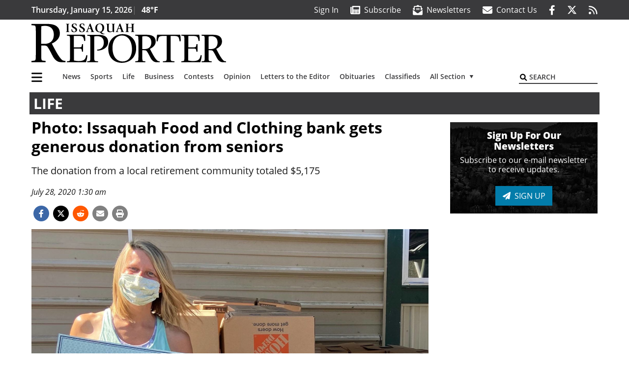

--- FILE ---
content_type: text/html; charset=UTF-8
request_url: https://www.issaquahreporter.com/life/photo-issaquah-food-and-clothing-bank-gets-generous-donation-from-seniors/
body_size: 28210
content:
<!DOCTYPE html>
<html lang="en-US" prefix="og: http://ogp.me/ns# fb: http://ogp.me/ns/fb#">
<head>
    <meta charset="UTF-8">
    <meta name="viewport" content="width=device-width, initial-scale=1, shrink-to-fit=no">
    <meta name="theme-color" content="#00aeef"> <!--3a3a3c-->
        <link rel="profile" href="http://gmpg.org/xfn/11">
    <style>article,header,main,nav{display:block}img{max-width:100%;height:auto}:root{--mm-ocd-width:80%;--mm-ocd-min-width:200px;--mm-ocd-max-width:340px}:root{--mm-spn-item-height:36px;--mm-spn-item-indent:40px;--mm-spn-line-height:24px}:root{--blue:#007bff;--indigo:#6610f2;--purple:#6f42c1;--pink:#e83e8c;--red:#d32f3c;--orange:#fd7e14;--yellow:#ffc107;--green:#28a745;--teal:#20c997;--cyan:#17a2b8;--white:#fff;--gray:#666666;--gray-dark:#333333;--primary:#027caa;--secondary:#3a3a3c;--success:#28a745;--info:#17a2b8;--warning:#efa72e;--danger:#d32f3c;--light:#e5e5e5;--dark:#111111;--white:#fff;--red:#d32f3c;--breakpoint-xs:0;--breakpoint-sm:576px;--breakpoint-md:768px;--breakpoint-lg:992px;--breakpoint-xl:1200px;--font-family-sans-serif:"Open Sans",sans-serif;--font-family-monospace:SFMono-Regular,Menlo,Monaco,Consolas,"Liberation Mono","Courier New",monospace}*,::after,::before{box-sizing:border-box}html{font-family:sans-serif;line-height:1.15;-webkit-text-size-adjust:100%}article,figcaption,figure,header,main,nav{display:block}body{margin:0;font-family:"Open Sans",sans-serif;font-size:1rem;font-weight:400;line-height:1.5;color:#1a1a1a;text-align:left;background-color:#fff}h2{margin-top:0;margin-bottom:.5rem}p{margin-top:0;margin-bottom:1rem}ul{margin-top:0;margin-bottom:1rem}ul ul{margin-bottom:0}a{color:#027caa;text-decoration:none;background-color:transparent}figure{margin:0 0 1rem}img{vertical-align:middle;border-style:none}svg{overflow:hidden;vertical-align:middle}button{border-radius:0}button,input{margin:0;font-family:inherit;font-size:inherit;line-height:inherit}button,input{overflow:visible}button{text-transform:none}[type=button],[type=submit],button{-webkit-appearance:button}[type=button]::-moz-focus-inner,[type=submit]::-moz-focus-inner,button::-moz-focus-inner{padding:0;border-style:none}::-webkit-file-upload-button{font:inherit;-webkit-appearance:button}h2{margin-bottom:.5rem;font-weight:500;line-height:1.2}h2{font-size:2rem}.small{font-size:80%;font-weight:400}.container{width:100%;padding-right:.25rem;padding-left:.25rem;margin-right:auto;margin-left:auto}@media (min-width:576px){.container{max-width:560px}}@media (min-width:768px){.container{max-width:740px}}@media (min-width:992px){.container{max-width:980px}}@media (min-width:1200px){.container{max-width:1160px}}.row{display:flex;flex-wrap:wrap;margin-right:-.25rem;margin-left:-.25rem}.col,.col-12,.col-lg-4,.col-lg-8,.col-md{position:relative;width:100%;padding-right:.25rem;padding-left:.25rem}.col{flex-basis:0;flex-grow:1;max-width:100%}.col-12{flex:0 0 100%;max-width:100%}.order-first{order:-1}@media (min-width:768px){.col-md{flex-basis:0;flex-grow:1;max-width:100%}}@media (min-width:992px){.col-lg-4{flex:0 0 33.33333333%;max-width:33.33333333%}.col-lg-8{flex:0 0 66.66666667%;max-width:66.66666667%}}.btn{display:inline-block;font-weight:400;color:#1a1a1a;text-align:center;vertical-align:middle;background-color:transparent;border:2px solid transparent;padding:.375rem .8rem;font-size:1rem;line-height:1.5;border-radius:0}.btn-primary{color:#fff;background-color:#027caa;border-color:#027caa}.collapse:not(.show){display:none}.dropdown{position:relative}.dropdown-toggle{white-space:nowrap}.dropdown-toggle::after{display:inline-block;margin-left:.255em;vertical-align:.255em;content:"";border-top:.3em solid;border-right:.3em solid transparent;border-bottom:0;border-left:.3em solid transparent}.dropdown-menu{position:absolute;top:100%;left:0;z-index:1000;display:none;float:left;min-width:10rem;padding:.5rem 0;margin:.125rem 0 0;font-size:1rem;color:#1a1a1a;text-align:left;list-style:none;background-color:#fff;background-clip:padding-box;border:2px solid rgba(0,0,0,.15)}.dropdown-item{display:block;width:100%;padding:.25rem 1.5rem;clear:both;font-weight:400;color:#1a1a1a;text-align:inherit;white-space:nowrap;background-color:transparent;border:0}.nav-link{display:block;padding:.5rem 1rem}.navbar{position:relative;display:flex;flex-wrap:wrap;align-items:center;justify-content:space-between;padding:.5rem 1rem}.navbar .container{display:flex;flex-wrap:wrap;align-items:center;justify-content:space-between}.navbar-brand{display:inline-block;padding-top:.3125rem;padding-bottom:.3125rem;margin-right:1rem;font-size:1.25rem;line-height:inherit;white-space:nowrap}.navbar-nav{display:flex;flex-direction:column;padding-left:0;margin-bottom:0;list-style:none}.navbar-nav .nav-link{padding-right:0;padding-left:0}.navbar-nav .dropdown-menu{position:static;float:none}.navbar-collapse{flex-basis:100%;flex-grow:1;align-items:center}.navbar-toggler{padding:.25rem .75rem;font-size:1.25rem;line-height:1;background-color:transparent;border:2px solid transparent}@media (max-width:1199.98px){.navbar-expand-xl>.container{padding-right:0;padding-left:0}}.navbar-light .navbar-nav .nav-link{color:#3a3a3c}.navbar-light .navbar-nav .active>.nav-link{color:#606063}.navbar-light .navbar-toggler{color:#3a3a3c;border-color:rgba(0,0,0,.1)}.bg-secondary{background-color:#3a3a3c!important}.rounded{border-radius:.25rem!important}.d-none{display:none!important}.d-block{display:block!important}.d-flex{display:flex!important}@media (min-width:992px){.d-lg-block{display:block!important}.d-lg-flex{display:flex!important}}@media (min-width:1200px){.navbar-expand-xl{flex-flow:row nowrap;justify-content:flex-start}.navbar-expand-xl .navbar-nav{flex-direction:row}.navbar-expand-xl .navbar-nav .dropdown-menu{position:absolute}.navbar-expand-xl .navbar-nav .nav-link{padding-right:.5rem;padding-left:.5rem}.navbar-expand-xl>.container{flex-wrap:nowrap}.navbar-expand-xl .navbar-collapse{display:flex!important;flex-basis:auto}.navbar-expand-xl .navbar-toggler{display:none}.d-xl-none{display:none!important}.d-xl-inline-block{display:inline-block!important}.d-xl-block{display:block!important}.d-xl-flex{display:flex!important}}.justify-content-between{justify-content:space-between!important}.align-items-center{align-items:center!important}.sr-only{position:absolute;width:1px;height:1px;padding:0;margin:-1px;overflow:hidden;clip:rect(0,0,0,0);white-space:nowrap;border:0}.w-100{width:100%!important}.mb-0{margin-bottom:0!important}.ml-0{margin-left:0!important}.mt-2{margin-top:.5rem!important}.mr-2{margin-right:.5rem!important}.mb-2{margin-bottom:.5rem!important}.mb-3{margin-bottom:1rem!important}.py-0{padding-top:0!important}.px-0{padding-right:0!important}.py-0{padding-bottom:0!important}.pl-0,.px-0{padding-left:0!important}.pt-2,.py-2{padding-top:.5rem!important}.pr-2{padding-right:.5rem!important}.pb-2,.py-2{padding-bottom:.5rem!important}.py-3{padding-top:1rem!important}.py-3{padding-bottom:1rem!important}.px-gutter{padding-right:.25rem!important}.px-gutter{padding-left:.25rem!important}.ml-auto{margin-left:auto!important}@media (min-width:576px){.pr-sm-4{padding-right:1.5rem!important}}.text-center{text-align:center!important}@media (min-width:992px){.mb-lg-0{margin-bottom:0!important}.pr-lg-3{padding-right:1rem!important}.text-lg-left{text-align:left!important}.text-lg-right{text-align:right!important}}.text-primary{color:#027caa!important}.text-dark{color:#111!important}.wrapper{padding:.5rem 0}article img,figure,img,img.wp-post-image{max-width:100%;height:auto}a.skip-link{position:fixed;z-index:1000;top:0;right:0}.fab,.fas{-moz-osx-font-smoothing:grayscale;-webkit-font-smoothing:antialiased;display:var(--fa-display,inline-block);font-style:normal;font-variant:normal;line-height:1;text-rendering:auto}.fa-2x{font-size:2em}.fa-lg{font-size:1.25em;line-height:.05em;vertical-align:-.075em}.fa-stack{display:inline-block;height:2em;line-height:2em;position:relative;vertical-align:middle;width:2.5em}.fa-stack-1x,.fa-stack-2x{left:0;position:absolute;text-align:center;width:100%;z-index:var(--fa-stack-z-index,auto)}.fa-stack-1x{line-height:inherit}.fa-stack-2x{font-size:2em}.fa-bars::before{content:"\f0c9"}.fa-circle::before{content:"\f111"}.fa-envelope::before{content:"\f0e0"}.fa-envelope-open-text::before{content:"\f658"}.fa-search::before{content:"\f002"}.fa-newspaper::before{content:"\f1ea"}.fa-print::before{content:"\f02f"}.fa-rss::before{content:"\f09e"}.fa-times::before{content:"\f00d"}.sr-only{position:absolute;width:1px;height:1px;padding:0;margin:-1px;overflow:hidden;clip:rect(0,0,0,0);white-space:nowrap;border-width:0}.sr-only-focusable:not(:focus){position:absolute;width:1px;height:1px;padding:0;margin:-1px;overflow:hidden;clip:rect(0,0,0,0);white-space:nowrap;border-width:0}:host,:root{--fa-font-solid:normal 900 1em/1 "Font Awesome 6 Pro"}.fas{font-family:"Font Awesome 6 Pro";font-weight:900}:host,:root{--fa-font-brands:normal 400 1em/1 "Font Awesome 6 Brands"}.fab{font-family:"Font Awesome 6 Brands";font-weight:400}.fa-facebook-f:before{content:"\f39e"}.fa-reddit-alien:before{content:"\f281"}.fa-twitter:before{content:"\f099"}.row__underline{position:relative;border-bottom:2px solid transparent}.row__underline::after{content:"";background:#3a3a3c;width:calc(100% - .5rem);height:2px;position:absolute;bottom:-2px;left:0;right:0;margin:0 auto}.btn{text-transform:uppercase;font-weight:600}.socials{display:inline}.socials a{margin-left:1.25rem}.socials.socials__header{display:none}.socials.socials__header a{color:#fff}.socials.socials__single{display:flex;justify-content:flex-start;margin-bottom:1rem}.socials.socials__single a{margin-left:.25rem}.socials.socials__single a:first-of-type{margin-left:0}.socials.socials__single a.facebook .fa-stack-2x{color:#3c67a7}.socials.socials__single a.twitter .fa-stack-2x{color:#1da1f2}.socials.socials__single a.reddit .fa-stack-2x{color:#ff5700}.socials.socials__single a .fa-stack-1x{color:#fff}.socials.socials__single a .fa-stack-2x{color:grey}.pub-logo{max-width:65%}.pub-logo svg .logo-path-a{fill:#000}.page-header{display:flex;width:100%;justify-content:flex-start;align-items:center;margin-bottom:.5rem;background:#3a3a3c}.page-header .page-title{font-size:30px;font-weight:700;color:#fff;padding:.5rem;text-transform:uppercase;line-height:29px}#single-wrapper{padding-left:.75rem;padding-right:.75rem}#single-wrapper .entry-header .entry-title{margin-bottom:1rem}#single-wrapper .web-lead{margin-top:.5rem;margin-bottom:1rem}#single-wrapper .entry-content p{margin-bottom:1.7rem}.entry-header .entry-title{font-weight:700;color:#000;margin-bottom:.25rem;display:block}.entry-header .entry-meta{font-style:italic;margin-bottom:.5rem;display:inline-block;font-size:1rem}.entry-content p{font-size:16px;margin-bottom:.5rem}.post .entry-content{font-family:Merriweather,Serif}.web-lead{font-size:1.25rem;margin-bottom:.5rem}.featured-image{margin-bottom:2rem}.featured-image img{width:100%}.featured-image figcaption{text-align:center;font-style:italic;font-family:Merriweather,Serif;margin-top:.5rem}.responsive-unit{display:flex;justify-content:space-evenly;align-items:center;flex-direction:column;background:#000;color:#fff;text-transform:uppercase;font-weight:700;width:100%}.responsive-unit.responsive-unit__row{height:250px;font-size:24px;line-height:1.9rem}.site-search{position:relative;padding:.5rem 0}.site-search .search__icon{position:absolute;left:0;padding:0 2px}.site-search .search__icon i:before{font-size:.9rem;color:#000}.site-search .search__input{border-top:0;border-right:0;border-bottom:2px solid #3a3a3c;border-left:0;padding-left:1.3rem;width:10rem}.site-search .search__input::-moz-placeholder{font-weight:600;color:#3a3a3c;text-transform:uppercase;opacity:1}.site-search .search__input:-ms-input-placeholder{font-weight:600;color:#3a3a3c;text-transform:uppercase;opacity:1}.site-search.mobile-search .search__icon i:before{font-size:1.33rem}.site-search.mobile-search .search__input{padding-left:2rem;width:100%}.sidebar-active.site-main .post figure{max-width:808px}.featured-image figcaption{text-align:left;font-style:normal;font-size:14px}@media (min-width:768px){.featured-image figcaption{text-align:right}}@media (min-width:992px) and (max-width:1199px){.responsive-unit{font-size:1.35rem}}@media (min-width:1200px){#primary.content-area.right-sidebar-active{max-width:852px}.pub-logo{max-width:100%}.latest-ad-col__big{flex:0 0 calc(728px + .5rem);max-width:calc(728px + .5rem)}}#main-menu{min-width:400px}#main-menu .menu-item{font-size:16px}.navbar-brand{margin-right:0}.navbar-toggler{padding:.75rem 1rem;font-size:1.25rem;line-height:1;border:none;border-radius:0;margin-left:auto;display:inline-block}.navbar-nav .menu-item:first-of-type>.nav-link{padding-left:0}.navbar-nav .nav-link{font-weight:600}#topNav{z-index:10;position:relative}#topNav .header-date{color:#fff;font-weight:600}@media (min-width:576px){.navbar-toggler{margin-right:15px}}@media (min-width:992px){.socials.socials__header{display:inline}.navbar-toggler{display:none}}#mmenuContainer{display:none}.mmenu-toggler{padding:.25rem .75rem;font-size:1.25rem;line-height:1;background-color:transparent;border:1px solid transparent;position:relative}#mmenuContainer .mmenu-toggler{display:block;padding:.25rem .75rem;margin-right:1.25rem;margin-left:auto;z-index:1;color:#027caa}#mmenuContainer a{border:1px solid transparent}.ai-container{width:100%;height:auto;background:#fff;display:flex;justify-content:center;align-items:center}@media (min-width:584px){.featured-image.small{float:left;margin:0!important;padding:6px 23px 8px 0!important;width:280px;max-width:280px!important}}</style>
    <link rel="stylesheet" href="https://www.issaquahreporter.com/wp-content/themes/momentous-spiiss/css/child-theme.min.css?v=2.0.0" media="print" onload="this.media='all'" />
    <link rel="preload" href="https://www.issaquahreporter.com/wp-content/themes/momentous-spiiss/fonts/fa-regular-400.woff2" as="font" type="font/woff2" crossorigin>
    <link rel="preload" href="https://www.issaquahreporter.com/wp-content/themes/momentous-spiiss/fonts/fa-brands-400.woff2" as="font" type="font/woff2" crossorigin>
    <link rel="preload" href="https://www.issaquahreporter.com/wp-content/themes/momentous-spiiss/fonts/fa-solid-900.woff2" as="font" type="font/woff2" crossorigin>
    <title>Photo: Issaquah Food and Clothing bank gets generous donation from seniors | Issaquah Reporter</title>
<meta name='robots' content='max-image-preview:large' />
	<style>img:is([sizes="auto" i], [sizes^="auto," i]) { contain-intrinsic-size: 3000px 1500px }</style>
	
<!-- This site is optimized with the Yoast SEO Premium plugin v6.2 - https://yoa.st/1yg?utm_content=6.2 -->
<meta name="description" content="The donation from a local retirement community totaled $5,175"/>
<meta name="news_keywords" content="headlines" />
<meta name="original-source" content="https://www.issaquahreporter.com/life/photo-issaquah-food-and-clothing-bank-gets-generous-donation-from-seniors/" />
<link rel="canonical" href="https://www.issaquahreporter.com/life/photo-issaquah-food-and-clothing-bank-gets-generous-donation-from-seniors/" />
<link rel="publisher" href="https://google.com/+IssaquahReporter"/>
<meta property="og:locale" content="en_US" />
<meta property="og:type" content="article" />
<meta property="og:title" content="Photo: Issaquah Food and Clothing bank gets generous donation from seniors | Issaquah Reporter" />
<meta property="og:description" content="The donation from a local retirement community totaled $5,175" />
<meta property="og:url" content="https://www.issaquahreporter.com/life/photo-issaquah-food-and-clothing-bank-gets-generous-donation-from-seniors/" />
<meta property="og:site_name" content="Issaquah Reporter" />
<meta property="article:publisher" content="https://www.facebook.com/IssaquahReporter" />
<meta property="article:section" content="Life" />
<meta property="article:published_time" content="2020-07-28T01:30:00-07:00" />
<meta property="fb:admins" content="100002304548680" />
<meta property="og:image" content="https://www.issaquahreporter.com/wp-content/uploads/2020/07/22193487_web1_ribbon-cutting-ISS-200724-web_1.jpg" />
<meta property="og:image:secure_url" content="https://www.issaquahreporter.com/wp-content/uploads/2020/07/22193487_web1_ribbon-cutting-ISS-200724-web_1.jpg" />
<meta property="og:image:width" content="2048" />
<meta property="og:image:height" content="1365" />
<meta name="twitter:card" content="summary_large_image" />
<meta name="twitter:description" content="The donation from a local retirement community totaled $5,175" />
<meta name="twitter:title" content="Photo: Issaquah Food and Clothing bank gets generous donation from seniors | Issaquah Reporter" />
<meta name="twitter:site" content="@IssReporter" />
<meta name="twitter:image" content="https://www.issaquahreporter.com/wp-content/uploads/2020/07/22193487_web1_ribbon-cutting-ISS-200724-web_1.jpg" />
<meta name="twitter:creator" content="@IssReporter" />
<script type='application/ld+json'>{"@context":"http:\/\/schema.org","@type":"WebSite","@id":"#website","url":"https:\/\/www.issaquahreporter.com\/","name":"Issaquah Reporter","potentialAction":{"@type":"SearchAction","target":"https:\/\/www.issaquahreporter.com\/?s={search_term_string}","query-input":"required name=search_term_string"}}</script>
<script type='application/ld+json'>{"@context":"http:\/\/schema.org","@type":"Organization","url":"https:\/\/www.issaquahreporter.com\/life\/photo-issaquah-food-and-clothing-bank-gets-generous-donation-from-seniors\/","sameAs":["https:\/\/www.facebook.com\/IssaquahReporter","https:\/\/google.com\/+IssaquahReporter","https:\/\/twitter.com\/IssReporter"],"@id":"#organization","name":"Issaquah-Sammamish Reporter","logo":"http:\/\/spiiss.wpengine.com\/wp-content\/themes\/spiiss\/assets\/images\/logo-1200.png"}</script>
<!-- / Yoast SEO Premium plugin. -->

<link rel="alternate" type="application/rss+xml" title="Issaquah Reporter &raquo; Feed" href="https://www.issaquahreporter.com/feed/" />
<link rel="alternate" type="application/rss+xml" title="Issaquah Reporter &raquo; Comments Feed" href="https://www.issaquahreporter.com/comments/feed/" />
<link rel='stylesheet' id='marketplace_section_styles-css' href='https://www.issaquahreporter.com/wp-content/plugins/marketplace-shortcode-block-momentous/css/marketplace.css?ver=6.8.3' type='text/css' media='all' />
<link rel='stylesheet' id='weather_bug_styles-css' href='https://www.issaquahreporter.com/wp-content/plugins/weather-bug-momentous/css/weather-bug.css?ver=6.8.3' type='text/css' media='all' />
<link rel='stylesheet' id='newzware-paywall-jquery-css' href='https://www.issaquahreporter.com/wp-content/plugins/soundpress-paywall-newzware/css/jquery.ui.all.css?ver=1.0' type='text/css' media='' />
<link rel='stylesheet' id='newzware-paywall-epass-css' href='https://www.issaquahreporter.com/wp-content/plugins/soundpress-paywall-newzware/css/epass-css.css?ver=1.1' type='text/css' media='' />
<link rel='stylesheet' id='wp-block-library-css' href='https://www.issaquahreporter.com/wp-includes/css/dist/block-library/style.min.css?ver=6.8.3' type='text/css' media='all' />
<style id='classic-theme-styles-inline-css' type='text/css'>
/*! This file is auto-generated */
.wp-block-button__link{color:#fff;background-color:#32373c;border-radius:9999px;box-shadow:none;text-decoration:none;padding:calc(.667em + 2px) calc(1.333em + 2px);font-size:1.125em}.wp-block-file__button{background:#32373c;color:#fff;text-decoration:none}
</style>
<style id='global-styles-inline-css' type='text/css'>
:root{--wp--preset--aspect-ratio--square: 1;--wp--preset--aspect-ratio--4-3: 4/3;--wp--preset--aspect-ratio--3-4: 3/4;--wp--preset--aspect-ratio--3-2: 3/2;--wp--preset--aspect-ratio--2-3: 2/3;--wp--preset--aspect-ratio--16-9: 16/9;--wp--preset--aspect-ratio--9-16: 9/16;--wp--preset--color--black: #000000;--wp--preset--color--cyan-bluish-gray: #abb8c3;--wp--preset--color--white: #ffffff;--wp--preset--color--pale-pink: #f78da7;--wp--preset--color--vivid-red: #cf2e2e;--wp--preset--color--luminous-vivid-orange: #ff6900;--wp--preset--color--luminous-vivid-amber: #fcb900;--wp--preset--color--light-green-cyan: #7bdcb5;--wp--preset--color--vivid-green-cyan: #00d084;--wp--preset--color--pale-cyan-blue: #8ed1fc;--wp--preset--color--vivid-cyan-blue: #0693e3;--wp--preset--color--vivid-purple: #9b51e0;--wp--preset--gradient--vivid-cyan-blue-to-vivid-purple: linear-gradient(135deg,rgba(6,147,227,1) 0%,rgb(155,81,224) 100%);--wp--preset--gradient--light-green-cyan-to-vivid-green-cyan: linear-gradient(135deg,rgb(122,220,180) 0%,rgb(0,208,130) 100%);--wp--preset--gradient--luminous-vivid-amber-to-luminous-vivid-orange: linear-gradient(135deg,rgba(252,185,0,1) 0%,rgba(255,105,0,1) 100%);--wp--preset--gradient--luminous-vivid-orange-to-vivid-red: linear-gradient(135deg,rgba(255,105,0,1) 0%,rgb(207,46,46) 100%);--wp--preset--gradient--very-light-gray-to-cyan-bluish-gray: linear-gradient(135deg,rgb(238,238,238) 0%,rgb(169,184,195) 100%);--wp--preset--gradient--cool-to-warm-spectrum: linear-gradient(135deg,rgb(74,234,220) 0%,rgb(151,120,209) 20%,rgb(207,42,186) 40%,rgb(238,44,130) 60%,rgb(251,105,98) 80%,rgb(254,248,76) 100%);--wp--preset--gradient--blush-light-purple: linear-gradient(135deg,rgb(255,206,236) 0%,rgb(152,150,240) 100%);--wp--preset--gradient--blush-bordeaux: linear-gradient(135deg,rgb(254,205,165) 0%,rgb(254,45,45) 50%,rgb(107,0,62) 100%);--wp--preset--gradient--luminous-dusk: linear-gradient(135deg,rgb(255,203,112) 0%,rgb(199,81,192) 50%,rgb(65,88,208) 100%);--wp--preset--gradient--pale-ocean: linear-gradient(135deg,rgb(255,245,203) 0%,rgb(182,227,212) 50%,rgb(51,167,181) 100%);--wp--preset--gradient--electric-grass: linear-gradient(135deg,rgb(202,248,128) 0%,rgb(113,206,126) 100%);--wp--preset--gradient--midnight: linear-gradient(135deg,rgb(2,3,129) 0%,rgb(40,116,252) 100%);--wp--preset--font-size--small: 13px;--wp--preset--font-size--medium: 20px;--wp--preset--font-size--large: 36px;--wp--preset--font-size--x-large: 42px;--wp--preset--spacing--20: 0.44rem;--wp--preset--spacing--30: 0.67rem;--wp--preset--spacing--40: 1rem;--wp--preset--spacing--50: 1.5rem;--wp--preset--spacing--60: 2.25rem;--wp--preset--spacing--70: 3.38rem;--wp--preset--spacing--80: 5.06rem;--wp--preset--shadow--natural: 6px 6px 9px rgba(0, 0, 0, 0.2);--wp--preset--shadow--deep: 12px 12px 50px rgba(0, 0, 0, 0.4);--wp--preset--shadow--sharp: 6px 6px 0px rgba(0, 0, 0, 0.2);--wp--preset--shadow--outlined: 6px 6px 0px -3px rgba(255, 255, 255, 1), 6px 6px rgba(0, 0, 0, 1);--wp--preset--shadow--crisp: 6px 6px 0px rgba(0, 0, 0, 1);}:where(.is-layout-flex){gap: 0.5em;}:where(.is-layout-grid){gap: 0.5em;}body .is-layout-flex{display: flex;}.is-layout-flex{flex-wrap: wrap;align-items: center;}.is-layout-flex > :is(*, div){margin: 0;}body .is-layout-grid{display: grid;}.is-layout-grid > :is(*, div){margin: 0;}:where(.wp-block-columns.is-layout-flex){gap: 2em;}:where(.wp-block-columns.is-layout-grid){gap: 2em;}:where(.wp-block-post-template.is-layout-flex){gap: 1.25em;}:where(.wp-block-post-template.is-layout-grid){gap: 1.25em;}.has-black-color{color: var(--wp--preset--color--black) !important;}.has-cyan-bluish-gray-color{color: var(--wp--preset--color--cyan-bluish-gray) !important;}.has-white-color{color: var(--wp--preset--color--white) !important;}.has-pale-pink-color{color: var(--wp--preset--color--pale-pink) !important;}.has-vivid-red-color{color: var(--wp--preset--color--vivid-red) !important;}.has-luminous-vivid-orange-color{color: var(--wp--preset--color--luminous-vivid-orange) !important;}.has-luminous-vivid-amber-color{color: var(--wp--preset--color--luminous-vivid-amber) !important;}.has-light-green-cyan-color{color: var(--wp--preset--color--light-green-cyan) !important;}.has-vivid-green-cyan-color{color: var(--wp--preset--color--vivid-green-cyan) !important;}.has-pale-cyan-blue-color{color: var(--wp--preset--color--pale-cyan-blue) !important;}.has-vivid-cyan-blue-color{color: var(--wp--preset--color--vivid-cyan-blue) !important;}.has-vivid-purple-color{color: var(--wp--preset--color--vivid-purple) !important;}.has-black-background-color{background-color: var(--wp--preset--color--black) !important;}.has-cyan-bluish-gray-background-color{background-color: var(--wp--preset--color--cyan-bluish-gray) !important;}.has-white-background-color{background-color: var(--wp--preset--color--white) !important;}.has-pale-pink-background-color{background-color: var(--wp--preset--color--pale-pink) !important;}.has-vivid-red-background-color{background-color: var(--wp--preset--color--vivid-red) !important;}.has-luminous-vivid-orange-background-color{background-color: var(--wp--preset--color--luminous-vivid-orange) !important;}.has-luminous-vivid-amber-background-color{background-color: var(--wp--preset--color--luminous-vivid-amber) !important;}.has-light-green-cyan-background-color{background-color: var(--wp--preset--color--light-green-cyan) !important;}.has-vivid-green-cyan-background-color{background-color: var(--wp--preset--color--vivid-green-cyan) !important;}.has-pale-cyan-blue-background-color{background-color: var(--wp--preset--color--pale-cyan-blue) !important;}.has-vivid-cyan-blue-background-color{background-color: var(--wp--preset--color--vivid-cyan-blue) !important;}.has-vivid-purple-background-color{background-color: var(--wp--preset--color--vivid-purple) !important;}.has-black-border-color{border-color: var(--wp--preset--color--black) !important;}.has-cyan-bluish-gray-border-color{border-color: var(--wp--preset--color--cyan-bluish-gray) !important;}.has-white-border-color{border-color: var(--wp--preset--color--white) !important;}.has-pale-pink-border-color{border-color: var(--wp--preset--color--pale-pink) !important;}.has-vivid-red-border-color{border-color: var(--wp--preset--color--vivid-red) !important;}.has-luminous-vivid-orange-border-color{border-color: var(--wp--preset--color--luminous-vivid-orange) !important;}.has-luminous-vivid-amber-border-color{border-color: var(--wp--preset--color--luminous-vivid-amber) !important;}.has-light-green-cyan-border-color{border-color: var(--wp--preset--color--light-green-cyan) !important;}.has-vivid-green-cyan-border-color{border-color: var(--wp--preset--color--vivid-green-cyan) !important;}.has-pale-cyan-blue-border-color{border-color: var(--wp--preset--color--pale-cyan-blue) !important;}.has-vivid-cyan-blue-border-color{border-color: var(--wp--preset--color--vivid-cyan-blue) !important;}.has-vivid-purple-border-color{border-color: var(--wp--preset--color--vivid-purple) !important;}.has-vivid-cyan-blue-to-vivid-purple-gradient-background{background: var(--wp--preset--gradient--vivid-cyan-blue-to-vivid-purple) !important;}.has-light-green-cyan-to-vivid-green-cyan-gradient-background{background: var(--wp--preset--gradient--light-green-cyan-to-vivid-green-cyan) !important;}.has-luminous-vivid-amber-to-luminous-vivid-orange-gradient-background{background: var(--wp--preset--gradient--luminous-vivid-amber-to-luminous-vivid-orange) !important;}.has-luminous-vivid-orange-to-vivid-red-gradient-background{background: var(--wp--preset--gradient--luminous-vivid-orange-to-vivid-red) !important;}.has-very-light-gray-to-cyan-bluish-gray-gradient-background{background: var(--wp--preset--gradient--very-light-gray-to-cyan-bluish-gray) !important;}.has-cool-to-warm-spectrum-gradient-background{background: var(--wp--preset--gradient--cool-to-warm-spectrum) !important;}.has-blush-light-purple-gradient-background{background: var(--wp--preset--gradient--blush-light-purple) !important;}.has-blush-bordeaux-gradient-background{background: var(--wp--preset--gradient--blush-bordeaux) !important;}.has-luminous-dusk-gradient-background{background: var(--wp--preset--gradient--luminous-dusk) !important;}.has-pale-ocean-gradient-background{background: var(--wp--preset--gradient--pale-ocean) !important;}.has-electric-grass-gradient-background{background: var(--wp--preset--gradient--electric-grass) !important;}.has-midnight-gradient-background{background: var(--wp--preset--gradient--midnight) !important;}.has-small-font-size{font-size: var(--wp--preset--font-size--small) !important;}.has-medium-font-size{font-size: var(--wp--preset--font-size--medium) !important;}.has-large-font-size{font-size: var(--wp--preset--font-size--large) !important;}.has-x-large-font-size{font-size: var(--wp--preset--font-size--x-large) !important;}
:where(.wp-block-post-template.is-layout-flex){gap: 1.25em;}:where(.wp-block-post-template.is-layout-grid){gap: 1.25em;}
:where(.wp-block-columns.is-layout-flex){gap: 2em;}:where(.wp-block-columns.is-layout-grid){gap: 2em;}
:root :where(.wp-block-pullquote){font-size: 1.5em;line-height: 1.6;}
</style>
<link rel='stylesheet' id='incognito-detector-style-css' href='https://www.issaquahreporter.com/wp-content/plugins/incognito_dectector/css/incognito-detector.css?ver=1.00' type='text/css' media='all' />
<link rel='stylesheet' id='wpba_front_end_styles-css' href='https://www.issaquahreporter.com/wp-content/plugins/wp-better-attachments/assets/css/wpba-frontend.css?ver=1.3.11' type='text/css' media='all' />
<link rel='stylesheet' id='megamenu-css' href='https://www.issaquahreporter.com/wp-content/uploads/maxmegamenu/style.css?ver=4b22b2' type='text/css' media='all' />
<script type="text/javascript" id="newzware-paywall-config-js-extra">
/* <![CDATA[ */
var php_vars = {"publication":"Issaquah Reporter","website":"https:\/\/www.issaquahreporter.com\/","site":"sound","edition":"ISS","meter":"0","imgBestValue":"","imgBestCollage":"","imgBestRegister":""};
/* ]]> */
</script>
<script type="text/javascript" src="https://www.issaquahreporter.com/wp-content/plugins/soundpress-paywall-newzware/javascript/config.js?ver=1.4" id="newzware-paywall-config-js"></script>
<script type="text/javascript" src="https://www.issaquahreporter.com/wp-content/plugins/soundpress-paywall-newzware/javascript/site-min.js?ver=1.0" id="newzware-paywall-site-js"></script>
<script type="text/javascript" src="https://www.issaquahreporter.com/wp-content/plugins/soundpress-paywall-newzware/javascript/jquery-1.7.2.js?ver=1.0" id="newzware-paywall-jquery-js"></script>
<script type="text/javascript" src="https://www.issaquahreporter.com/wp-content/plugins/soundpress-paywall-newzware/javascript/jquery.ui.core.min.js?ver=1.0" id="newzware-paywall-jquery-core-js"></script>
<script type="text/javascript" src="https://www.issaquahreporter.com/wp-content/plugins/soundpress-paywall-newzware/javascript/jquery-ui.min.js?ver=1.0" id="newzware-paywall-jquery-min-js"></script>
<script type="text/javascript" src="https://www.issaquahreporter.com/wp-content/plugins/soundpress-paywall-newzware/javascript/nwJQuery.js?ver=1.0" id="newzware-paywall-noConflict-js"></script>
<script type="text/javascript" src="https://www.issaquahreporter.com/wp-content/plugins/soundpress-paywall-newzware/javascript/e-pass-min.js?ver=1.0" id="newzware-paywall-epass-min-js"></script>
<script type="text/javascript" src="https://www.issaquahreporter.com/wp-includes/js/jquery/jquery.min.js?ver=3.7.1" id="jquery-core-js"></script>
<script type="text/javascript" src="https://www.issaquahreporter.com/wp-includes/js/jquery/jquery-migrate.min.js?ver=3.4.1" id="jquery-migrate-js"></script>
<script type="text/javascript" id="ai-jquery-js-js-extra">
/* <![CDATA[ */
var ai_front = {"wp_ai":"6.8.3+2.6.1","insertion_before":"BEFORE","insertion_after":"AFTER","insertion_prepend":"PREPEND CONTENT","insertion_append":"APPEND CONTENT","insertion_replace_content":"REPLACE CONTENT","insertion_replace_element":"REPLACE ELEMENT","cancel":"Cancel","use":"Use","add":"Add","parent":"Parent","cancel_element_selection":"Cancel element selection","select_parent_element":"Select parent element","css_selector":"CSS selector","use_current_selector":"Use current selector","element":"ELEMENT","path":"PATH","selector":"SELECTOR","visible":"VISIBLE","hidden":"HIDDEN","automatically_placed":"Automatically placed by AdSense Auto ads code"};
/* ]]> */
</script>
<script type="text/javascript" src="https://www.issaquahreporter.com/wp-content/plugins/ad-inserter-pro/includes/js/ai-jquery.js?ver=6.8.3+2.6.1" id="ai-jquery-js-js"></script>
<script type="text/javascript" src="https://www.issaquahreporter.com/wp-content/plugins/soundpress-comscore/js/comscore.js?ver=1.0" id="comscore-js-js"></script>
<noscript><img src="https://sb.scorecardresearch.com/p?c1=2&c2=6035032&cv=2.0&cj=1" /></noscript>

<script type="text/javascript" src="https://www.issaquahreporter.com/wp-content/plugins/soundpress-header-bidding-amzn/js/hb-amzn-uam.js" id="header-bidding-amzn-js"></script>
<script type="text/javascript" src="https://www.issaquahreporter.com/wp-content/plugins/wp-retina-2x/app/picturefill.min.js?ver=1734969731" id="wr2x-picturefill-js-js"></script>
<script defer type="text/javascript" src="https://www.issaquahreporter.com/wp-content/plugins/marketplace-shortcode-block-momentous/js/marketplace.js?ver=6.8.3" id="marketplace_section_script-defer-js"></script>
<link rel="https://api.w.org/" href="https://www.issaquahreporter.com/wp-json/" /><link rel="alternate" title="JSON" type="application/json" href="https://www.issaquahreporter.com/wp-json/wp/v2/posts/26851" /><link rel="EditURI" type="application/rsd+xml" title="RSD" href="https://www.issaquahreporter.com/xmlrpc.php?rsd" />
<link rel='shortlink' href='https://www.issaquahreporter.com/?p=26851' />
<link rel="alternate" title="oEmbed (JSON)" type="application/json+oembed" href="https://www.issaquahreporter.com/wp-json/oembed/1.0/embed?url=https%3A%2F%2Fwww.issaquahreporter.com%2Flife%2Fphoto-issaquah-food-and-clothing-bank-gets-generous-donation-from-seniors%2F" />
<link rel="alternate" title="oEmbed (XML)" type="text/xml+oembed" href="https://www.issaquahreporter.com/wp-json/oembed/1.0/embed?url=https%3A%2F%2Fwww.issaquahreporter.com%2Flife%2Fphoto-issaquah-food-and-clothing-bank-gets-generous-donation-from-seniors%2F&#038;format=xml" />
		<meta property="fb:pages" content="165568940141622" />
					<meta property="ia:markup_url" content="https://www.issaquahreporter.com/life/photo-issaquah-food-and-clothing-bank-gets-generous-donation-from-seniors/?ia_markup=1" />
			<!--Newzware Embed-->
<style>
.nwstartoverlay { position: absolute; width: 100%; height: 50%; top: 10%; text-align: center; z-index: 2147483646}
</style>
<script id='newzwareNSconfig' src='https://everettweb.newzware.com/ss70v2/sound/custom/nwstartconfig_ISS.js'></script>

<!-- Google Tag Manager -->
<script>(function(w,d,s,l,i){w[l]=w[l]||[];w[l].push({'gtm.start':
new Date().getTime(),event:'gtm.js'});var f=d.getElementsByTagName(s)[0],
j=d.createElement(s),dl=l!='dataLayer'?'&l='+l:'';j.async=true;j.src=
'https://www.googletagmanager.com/gtm.js?id='+i+dl;f.parentNode.insertBefore(j,f);
})(window,document,'script','dataLayer','GTM-NDKHNZ4');</script>
<!-- End Google Tag Manager -->

<!-- Google Tag Manager -->
<script>(function(w,d,s,l,i){w[l]=w[l]||[];w[l].push({'gtm.start':
new Date().getTime(),event:'gtm.js'});var f=d.getElementsByTagName(s)[0],
j=d.createElement(s),dl=l!='dataLayer'?'&l='+l:'';j.async=true;j.src=
'https://www.googletagmanager.com/gtm.js?id='+i+dl;f.parentNode.insertBefore(j,f);
})(window,document,'script','dataLayer','GTM-PKXGVTR');</script>
<!-- End Google Tag Manager -->


<!-- Outbrain Script -->
<!--<script type="text/javascript" async="async" src="//widgets.outbrain.com/outbrain.js"></script>-->

<!-- JW Player -->
<script src="https://cdn.jwplayer.com/libraries/NOZVn4NA.js"></script>

<!-- Automatad -->
<!-- Removed to own refresh <script type="text/javascript" src="https://go.automatad.com/geo/JF9yyo/afihbs.js" async></script>-->

<script type='text/javascript'>
$(window).load(function(){
  Foundation.reInit('equalizer');
});
</script>

<script type='text/javascript'>
//If an ad iframe does not load, hide div. Horizontal divs have extra markup that DFP collapse divs doesn't hide
jQuery( document ).ready(function() {
   if ( jQuery( ".horizontal iframe" ).length ==0 ) {
     jQuery('.gpt-ad').hide();
} 
});
</script>

<script type='text/javascript'>
$(document).ready(function(){
	if ( $( ".home" ).length ) {
		$(".affinity-menu ul li").delay(1000).animate({"opacity": "1"}, 200);
	} else {
		$( ".affinity-menu ul li" ).addClass( "enabled" );
	}
});
</script>

<!-- Don't delete for now.
<script type='text/javascript'>
function thirty_pc() {
    var height = $(window).height();
    var thirtypc = (60 * height) / 100;
    thirtypc = parseInt(thirtypc) + 'px';
    $("ul.dropdown.menu.submenu.is-dropdown-submenu.first-sub.vertical").first().css({'max-height':thirtypc});
}
$(document).ready(function() {
    thirty_pc();
    $(window).bind('resize', thirty_pc);
});
</script>
-->

<!-- AM: Not sure what these are used for -->
<script type='text/javascript'>var _sf_startpt=(new Date()).getTime()</script>

<script type='text/javascript'>
// Add Foundation classes to entry-content tables to enable special features.
jQuery(document).ready(function() {
  $('.entry-content table, .entry-content p table').addClass('hover');
});
</script>

<!-- Facebook Pixel Code -->
<script>
  !function(f,b,e,v,n,t,s)
  {if(f.fbq)return;n=f.fbq=function(){n.callMethod?
  n.callMethod.apply(n,arguments):n.queue.push(arguments)};
  if(!f._fbq)f._fbq=n;n.push=n;n.loaded=!0;n.version='2.0';
  n.queue=[];t=b.createElement(e);t.async=!0;
  t.src=v;s=b.getElementsByTagName(e)[0];
  s.parentNode.insertBefore(t,s)}(window, document,'script',
  'https://connect.facebook.net/en_US/fbevents.js');
  fbq('init', '1847949945485914');
  fbq('track', 'PageView');
</script>
<noscript><img height="1" width="1" style="display:none"
  src="https://www.facebook.com/tr?id=1847949945485914&ev=PageView&noscript=1"
/></noscript>
<!-- End Facebook Pixel Code -->

<!--BlueConic-->
<!-- <script src="https://cdn.blueconic.net/soundpublishing.js"></script> -->
<script src="https://i826.issaquahreporter.com/script.js"></script>


<!-- Start Marfeel Code -->
<script type="text/javascript">
!function(){"use strict";function e(e){var t=!(arguments.length>1&&void 0!==arguments[1])||arguments[1],c=document.createElement("script");c.src=e,t?c.type="module":(c.async=!0,c.type="text/javascript",c.setAttribute("nomodule",""));var n=document.getElementsByTagName("script")[0];n.parentNode.insertBefore(c,n)}!function(t,c){!function(t,c,n){var a,o,r;n.accountId=c,null!==(a=t.marfeel)&&void 0!==a||(t.marfeel={}),null!==(o=(r=t.marfeel).cmd)&&void 0!==o||(r.cmd=[]),t.marfeel.config=n;var i="https://sdk.mrf.io/statics";e("".concat(i,"/marfeel-sdk.js?id=").concat(c),!0),e("".concat(i,"/marfeel-sdk.es5.js?id=").concat(c),!1)}(t,c,arguments.length>2&&void 0!==arguments[2]?arguments[2]:{})}(window,7739,{} /* Config */)}();
</script>
<!-- End Marfeel Code -->

<!-- This site is optimized with the Schema plugin v1.7.9.6 - https://schema.press -->
<script type="application/ld+json">{"@context":"https:\/\/schema.org\/","@type":"NewsArticle","mainEntityOfPage":{"@type":"WebPage","@id":"https:\/\/www.issaquahreporter.com\/life\/photo-issaquah-food-and-clothing-bank-gets-generous-donation-from-seniors\/"},"url":"https:\/\/www.issaquahreporter.com\/life\/photo-issaquah-food-and-clothing-bank-gets-generous-donation-from-seniors\/","headline":"Photo: Issaquah Food and Clothing bank gets generous donation from seniors","datePublished":"2020-07-28T01:30:00-07:00","dateModified":"2020-07-28T01:30:00-07:00","publisher":{"@type":"Organization","@id":"https:\/\/www.issaquahreporter.com\/#organization","name":"Issaquah Reporter","logo":{"@type":"ImageObject","url":"http:\/\/www.issaquahreporter.com\/wp-content\/uploads\/2017\/07\/logo-iss.png","width":600,"height":60}},"image":{"@type":"ImageObject","url":"https:\/\/www.issaquahreporter.com\/wp-content\/uploads\/2020\/07\/22193487_web1_ribbon-cutting-ISS-200724-web_1.jpg","width":2048,"height":1365},"articleSection":"Home","description":"\n\t\t\t\t<p>The donation from a local retirement community totaled $5,175 <\/p>\n\t\t\t","author":{"@type":"Person","name":"Wire Service","url":"https:\/\/www.issaquahreporter.com\/author\/wire-service\/","image":{"@type":"ImageObject","url":"https:\/\/secure.gravatar.com\/avatar\/6a9113d7c1c3d28e3dc686588377e84a80e4f7eb8b93ac98ec35fd50b3bb1b67?s=96&d=mm&r=g","height":96,"width":96}},"commentCount":"0"}</script>


<!-- Google Analytics -->
<script async src="https://www.googletagmanager.com/gtag/js?id=UA-52608-37"></script>
<script>
  window.dataLayer = window.dataLayer || [];
  function gtag(){dataLayer.push(arguments);}
  gtag('js', new Date());

  gtag('config','UA-52608-37',{'dimension1': 'Wire Service','dimension2': 'life', 'dimension3': 'untagged', 'dimension4': 'post'});
  gtag('config','UA-109002081-1',{'dimension1': 'Wire Service','dimension2': 'life', 'dimension3': 'untagged', 'dimension4': 'post'});
  gtag('config','UA-109002081-5',{'dimension1': 'Wire Service','dimension2': 'life', 'dimension3': 'untagged', 'dimension4': 'post'});
  gtag('config','UA-109002081-2',{'dimension1': 'Wire Service','dimension2': 'life', 'dimension3': 'untagged', 'dimension4': 'post'});
</script>
<!-- End Google Analytics -->
<!-- Google Analytics Event elements -->
<script type='text/javascript'>
  $(document).ready(function(){
    $("ul.dropdown.menu:first-child > li > a.search").click(function(){
      gtag('event', 'Click', {'event_category': 'Main Navigation', 'event_label': 'Search Button'});
    });
    $("a.pub-logo-large").click(function(){
      gtag('event', 'Click', {'event_category': 'Main Navigation', 'event_label': 'Header Logo'});
    });
    $("ul.subscriber-tools li:first-child a").click(function(){
      gtag('event', 'Click', {'event_category': 'Main Navigation', 'event_label': 'Subscribe Button'});
    });
    $(".entry-content-meta .callout.related a").click(function(){
      gtag('event', 'Click', {'event_category': 'Recirculating Content', 'event_label': 'Related Content'});
    });
    $(".entry-content .post-attachment p a").click(function(){
      gtag('event', 'Click', {'event_category': 'Story Tools', 'event_label': 'Photo Gallery Image View'});
    });
    $(".module-adjacent-posts .adjacent-next a").click(function(){
      gtag('event', 'Click', {'event_category': 'Recirculating Content', 'event_label': 'Next Adjacent Story'});
    });
    $(".module-adjacent-posts .adjacent-prev a").click(function(){
      gtag('event', 'Click', {'event_category': 'Recirculating Content', 'event_label': 'Previous Adjacent Story'});
    });
  });
</script>
<!-- End Event elements -->
<style type='text/css'>#slidebox {background-image:url('')</style><script type="text/javascript">
		if (screen.width < 640) {
			nwLogoutID = "nwmobilelogoutdiv";
			nwLogoutText = "Subscriber Sign Out";
		}var sp_userVar = newzware_getCookie(nwUserCk); var sp_userLgVar = newzware_getCookie(nwUserLgCk); if (sp_userVar != null && sp_userVar != "" && sp_userLgVar != null && sp_userLgVar != "") { nwNoActionOnInit = false; } else { nwNoActionOnInit = true; }newzware_epassInit();</script><meta name="mobile-web-app-capable" content="yes">
<meta name="apple-mobile-web-app-capable" content="yes">
<meta name="apple-mobile-web-app-title" content="Issaquah Reporter - Your local homepage.">
<link rel="icon" href="https://www.issaquahreporter.com/wp-content/uploads/2022/07/cropped-favicon-32x32.png" sizes="32x32" />
<link rel="icon" href="https://www.issaquahreporter.com/wp-content/uploads/2022/07/cropped-favicon-192x192.png" sizes="192x192" />
<link rel="apple-touch-icon" href="https://www.issaquahreporter.com/wp-content/uploads/2022/07/cropped-favicon-180x180.png" />
<meta name="msapplication-TileImage" content="https://www.issaquahreporter.com/wp-content/uploads/2022/07/cropped-favicon-270x270.png" />
		<style type="text/css" id="wp-custom-css">
			@media (max-width: 991px) {
	#right-sidebar .widget_recent_entries {
		display: none;
	}
}

.fa-twitter:before {
  display:inline-block;
  font-size:inherit;
  width:1em;
  overflow:visible;
  vertical-align:-.125em;
  content: url("data:image/svg+xml,%3Csvg xmlns='http://www.w3.org/2000/svg' viewBox='0 0 512 512'%3E%3Cpath d='M389.2 48h70.6L305.6 224.2 487 464H345L233.7 318.6 106.5 464H35.8L200.7 275.5 26.8 48H172.4L272.9 180.9 389.2 48zM364.4 421.8h39.1L151.1 88h-42L364.4 421.8z'/%3E%3C/svg%3E") !important;
}
.socials .fa-twitter:before {
  content: url("data:image/svg+xml,%3Csvg xmlns='http://www.w3.org/2000/svg' viewBox='0 0 512 512'%3E%3Cpath fill='white' d='M389.2 48h70.6L305.6 224.2 487 464H345L233.7 318.6 106.5 464H35.8L200.7 275.5 26.8 48H172.4L272.9 180.9 389.2 48zM364.4 421.8h39.1L151.1 88h-42L364.4 421.8z'/%3E%3C/svg%3E") !important;
}
.socials.socials__footer .fa-twitter:before {
  content: url("data:image/svg+xml,%3Csvg xmlns='http://www.w3.org/2000/svg' viewBox='0 0 512 512'%3E%3Cpath d='M389.2 48h70.6L305.6 224.2 487 464H345L233.7 318.6 106.5 464H35.8L200.7 275.5 26.8 48H172.4L272.9 180.9 389.2 48zM364.4 421.8h39.1L151.1 88h-42L364.4 421.8z'/%3E%3C/svg%3E") !important;
}
.socials.socials__single a.twitter .fa-stack-2x {
  color: #000;
}
.socials.socials__single a.twitter:hover .fa-stack-2x,
.socials.socials__single a.twitter:focus .fa-stack-2x{
  color: #2e2e2e;
}		</style>
		<style type="text/css">/** Mega Menu CSS: fs **/</style>
<style>
.ai-viewports                 {--ai: 1;}
.ai-viewport-3                { display: none !important;}
.ai-viewport-2                { display: none !important;}
.ai-viewport-1                { display: inherit !important;}
.ai-viewport-0                { display: none !important;}
@media (min-width: 768px) and (max-width: 979px) {
.ai-viewport-1                { display: none !important;}
.ai-viewport-2                { display: inherit !important;}
}
@media (max-width: 767px) {
.ai-viewport-1                { display: none !important;}
.ai-viewport-3                { display: inherit !important;}
}
</style>
<!-- DoubleClick for Publishers -->
<script type='text/javascript'>
    var googletag = googletag || {};
    googletag.cmd = googletag.cmd || [];
    (function() {
        var gads = document.createElement('script');
        gads.async = true;
        gads.type = 'text/javascript';
        var useSSL = 'https:' == document.location.protocol;
        gads.src = (useSSL ? 'https:' : 'http:') +
            '//www.googletagservices.com/tag/js/gpt.js';
        var node = document.getElementsByTagName('script')[0];
        node.parentNode.insertBefore(gads, node);
    })();
</script>

<script type='text/javascript'>
    var gptAdSlots = [];
    googletag.cmd.push(function() {
        var mappingHorizontal = googletag.sizeMapping().
        addSize([1024, 0],[[970, 250],[970, 90], [728, 90], [970, 30]]).
        addSize([768, 0],[[728, 90], [320, 50], [320, 100], [300, 50]]).
        addSize([340, 0],[[320, 50], [320, 100], [300, 50]]).
        addSize([0, 0],[300, 50]).
        build();
        var mappingVertical = googletag.sizeMapping().
        addSize([1024, 0],[[300, 1050],[300, 600], [300, 250]]).
        addSize([320, 0],[[300, 600],[300, 250]]).
        addSize([0, 0],[300, 250]).
        build();
        var mappingFeatured = googletag.sizeMapping().
        addSize([1024, 0],[[300, 1050],[300, 600]]).
        addSize([320, 0],[[300, 600]]).
        addSize([0, 0],[300, 250]).
        build();
        var mappingHIPencil = googletag.sizeMapping().
        addSize([980, 0],[[970, 30],[970, 250]]).
        addSize([0, 0],[320, 50]).
        build();
        var mappingPollSponsor = googletag.sizeMapping().
        addSize([1024, 0],[[500, 200]]).
        addSize([0, 0],[300, 250]).
        build();

        var mappingLdrBrdOnly = googletag.sizeMapping().
        addSize([768, 0], [728, 90]).
        addSize([320, 0], [320, 50]).
        build();
        var mappingBillBrdOnly = googletag.sizeMapping().
        addSize([980, 0], [970, 250]).
        addSize([768, 0], [728, 90]).
        addSize([320, 0], [320, 50]).
        build();

        gptAdSlots[0] = googletag.defineSlot('/22692889424/sp/adunit0', [[320, 50], [970, 30], [970, 250]], 'div-gpt-0').defineSizeMapping(mappingHIPencil).addService(googletag.pubads());
        gptAdSlots[1] = googletag.defineSlot('/22692889424/sp/adUnit1', [970, 90], 'div-gpt-1').defineSizeMapping(mappingHorizontal).addService(googletag.pubads());
        gptAdSlots[2] = googletag.defineSlot('/22692889424/sp/adUnit2', [[300, 1050],[300, 600], [300, 250]], 'div-gpt-2').defineSizeMapping(mappingFeatured).addService(googletag.pubads());
        gptAdSlots[3] = googletag.defineSlot('/22692889424/sp/adUnit3', [[728, 90],[320, 50], [320, 100], [300, 50]], 'div-gpt-3').defineSizeMapping(mappingLdrBrdOnly).addService(googletag.pubads());
        gptAdSlots[4] = googletag.defineSlot('/22692889424/sp/adUnit4', [[300, 600], [300, 250]], 'div-gpt-4').defineSizeMapping(mappingVertical).addService(googletag.pubads());
        gptAdSlots[5] = googletag.defineSlot('/22692889424/sp/adUnit5', [[728, 90],[320, 50], [320, 100], [300, 50]], 'div-gpt-5').defineSizeMapping(mappingLdrBrdOnly).addService(googletag.pubads());
        gptAdSlots[6] = googletag.defineSlot('/22692889424/sp/adUnit6', [[300, 1050],[300, 600], [300, 250]], 'div-gpt-6').defineSizeMapping(mappingVertical).addService(googletag.pubads());
        gptAdSlots[7] = googletag.defineSlot('/22692889424/sp/adUnit7', [[728, 90],[320, 50], [320, 100], [300, 50]], 'div-gpt-7').defineSizeMapping(mappingLdrBrdOnly).addService(googletag.pubads());
        gptAdSlots[8] = googletag.defineSlot('/22692889424/sp/adUnit8', [[300, 1050],[300, 600], [300, 250]], 'div-gpt-8').defineSizeMapping(mappingVertical).addService(googletag.pubads());
        gptAdSlots[9] = googletag.defineSlot('/22692889424/sp/adUnit9', [[970, 250],[970, 90], [728, 90],[320, 50], [320, 100], [300, 50]], 'div-gpt-9').defineSizeMapping(mappingHorizontal).addService(googletag.pubads());
        gptAdSlots[10] = googletag.defineSlot('/22692889424/sp/adUnit10', [[300, 1050],[300, 600], [300, 250]], 'div-gpt-10').defineSizeMapping(mappingVertical).addService(googletag.pubads());
        gptAdSlots[11] = googletag.defineSlot('/22692889424/sp/adUnit11', [[728, 90],[320, 50], [320, 100], [300, 50]], 'div-gpt-11').defineSizeMapping(mappingLdrBrdOnly).addService(googletag.pubads());
        gptAdSlots[12] = googletag.defineSlot('/22692889424/sp/adUnit12', [[300, 1050],[300, 600], [300, 250]], 'div-gpt-12').defineSizeMapping(mappingVertical).addService(googletag.pubads());
        gptAdSlots[13] = googletag.defineSlot('/22692889424/sp/adUnit13', [[728, 90],[320, 50], [320, 100], [300, 50]], 'div-gpt-13').defineSizeMapping(mappingLdrBrdOnly).addService(googletag.pubads());
        gptAdSlots[14] = googletag.defineSlot('/22692889424/sp/adUnit14', [[300, 1050],[300, 600], [300, 250]], 'div-gpt-14').defineSizeMapping(mappingVertical).addService(googletag.pubads());
        gptAdSlots[15] = googletag.defineSlot('/22692889424/sp/adUnit15', [[970, 250],[970, 90], [728, 90],[320, 50], [320, 100], [300, 50]], 'div-gpt-15').defineSizeMapping(mappingHorizontal).addService(googletag.pubads());
        gptAdSlots[16] = googletag.defineSlot('/22692889424/sp/adunit100', [280, 100], 'div-gpt-ad-1470105203778-0').addService(googletag.pubads());
        gptAdSlots[17] = googletag.defineSlot('/22692889424/sp/adunit100', [280, 100], 'div-gpt-ad-1470105203778-1').addService(googletag.pubads());
        gptAdSlots[18] = googletag.defineSlot('/22692889424/sp/adunit100', [120, 100], 'div-gpt-ad-1470105203778-2').addService(googletag.pubads());
        gptAdSlots[19] = googletag.defineSlot('/22692889424/sp/adunit100', [120, 100], 'div-gpt-ad-1470105203778-3').addService(googletag.pubads());
        gptAdSlots[20] = googletag.defineSlot('/22692889424/sp/adunit101', [500, 200], 'div-gpt-20').defineSizeMapping(mappingPollSponsor).addService(googletag.pubads());
        gptAdSlots[21] = googletag.defineSlot('/22692889424/sp/adunit102', [1,1], 'div-gpt-102').addService(googletag.pubads());
        gptAdSlots[22] = googletag.defineSlot('/22692889424/sp/adunit31', [300, 250], 'div-gpt-31').addService(googletag.pubads());
        gptAdSlots[23] = googletag.defineSlot('/22692889424/sp/adunit32', [300, 250], 'div-gpt-32').addService(googletag.pubads());
        gptAdSlots[24] = googletag.defineSlot('/22692889424/sp/adunit33', [300, 250], 'div-gpt-33').addService(googletag.pubads());
        gptAdSlots[25] = googletag.defineSlot('/22692889424/sp/adunit34', [300, 250], 'div-gpt-34').addService(googletag.pubads());
        gptAdSlots[26] = googletag.defineSlot('/22692889424/sp/adunit35', [300, 250], 'div-gpt-35').addService(googletag.pubads());
        gptAdSlots[27] = googletag.defineSlot('/22692889424/sp/adunit36', [300, 250], 'div-gpt-36').addService(googletag.pubads());
        gptAdSlots[28] = googletag.defineSlot('/22692889424/sp/adunit37', [300, 250], 'div-gpt-37').addService(googletag.pubads());
        gptAdSlots[29] = googletag.defineSlot('/22692889424/sp/adunit38', [300, 250], 'div-gpt-38').addService(googletag.pubads());   
        gptAdSlots[30] = googletag.defineSlot('/22692889424/sp/adunit39', [300, 250], 'div-gpt-39').addService(googletag.pubads());
        gptAdSlots[31] = googletag.defineSlot('/22692889424/sp/mobile_instory_1', [[300,250],[320,50]], 'div-gpt-mobile_instory_1').addService(googletag.pubads());
        gptAdSlots[32] = googletag.defineSlot('/22692889424/sp/mobile_instory_2', [[300,250],[320,50]], 'div-gpt-mobile_instory_2').addService(googletag.pubads());
        gptAdSlots[33] = googletag.defineSlot('/22692889424/sp/mobile_instory_3', [[300,250],[320,50]], 'div-gpt-mobile_instory_3').addService(googletag.pubads());
googletag.defineSlot('/22692889424/sp/contest0', [[728, 90], [320, 50], [320, 100], [300, 50]], 'contest0').defineSizeMapping(mappingLdrBrdOnly).addService(googletag.pubads());
googletag.defineSlot('/22692889424/sp/contest1', [[300, 250], [300, 1050], [300, 600]], 'contest1').addService(googletag.pubads());
googletag.defineSlot('/22692889424/sp/contest2', [[300, 250], [300, 1050], [300, 600]], 'contest2').addService(googletag.pubads());
googletag.defineSlot('/22692889424/sp/contest3', [[300, 250], [300, 1050], [300, 600]], 'contest3').addService(googletag.pubads());
googletag.defineSlot('/22692889424/sp/contest4', [[300, 250], [300, 1050], [300, 600]], 'contest4').addService(googletag.pubads());
        googletag.pubads().setTargeting('site', ['issaquahreporter.com']).setTargeting("pageUrl", [window.location.pathname]);
googletag.pubads().disableInitialLoad();
        googletag.pubads().collapseEmptyDivs();
        googletag.enableServices();
    });
</script>    <script>
        var $ = jQuery.noConflict();
    </script>
    <div class="loggedInStatus"></div>
</head>

<body class="wp-singular post-template-default single single-post postid-26851 single-format-standard wp-embed-responsive wp-theme-momentous wp-child-theme-momentous-spiiss mega-menu-primary group-blog">
<div class="site" id="page">
    <!-- ******************* The Navbar Area ******************* -->
    <div id="wrapper-navbar" itemscope itemtype="http://schema.org/WebSite">

        <a class="skip-link sr-only sr-only-focusable" href="#content">Skip to content</a>

        <div id="topNav" class="bg-secondary position-lg-static d-none d-lg-flex w-100">

                        <div class="container">
                
                <div class="row py-2">
                    <div class="d-none d-lg-flex col-lg-4 text-lg-left mb-lg-0">
                        <span class="header-date">Thursday, January 15, 2026</span> <div class="momentous-weather-bug-desktop-wrapper">
  <a class="weather-bug weather-bug-desktop" title="Current weather and forecast" href="/weather/">
    <img alt="" class="weather-bug-icon" src="https://www.accuweather.com/images/weathericons/6.svg"/>
    <span class="weather-bug-temperature">48°F</span>
  </a>
</div>
                    </div>
                    <div class="col-12 col-lg-8 d-flex align-items-center justify-content-between d-lg-block text-lg-right">
                        <div class="socials socials__header">
                                                            <a style="display:none;" id="nwlogoutdiv" href="javascript:newzware_doLogout();">Sign Out</a>
                                <a class="loglinks" onClick="javascript:newzware_showLogin();showLogInBox();" href="javascript:void(0)">Sign In</a>
                            
                            <a href="/subscribe/"><i class="fas fa-lg fa-newspaper mr-2"></i>Subscribe</a>
                            <a href="/newsletters/"><i class="fas fa-lg fa-envelope-open-text mr-2"></i>Newsletters</a>
                            <a href="/contact/"><i class="fas fa-lg fa-envelope mr-2"></i>Contact Us</a>

                                                            <a title="Find Us On Facebook" class="facebook" rel="noopener" target="_blank" href="https://www.facebook.com/IssaquahReporter/"><i class="fab fa-lg fa-facebook-f"></i></a>
	                        	                                                        <a title="Find Us On Twitter" class="twitter" rel="noopener" target="_blank" href="https://twitter.com/IssReporter/"><i class="fab fa-lg fa-twitter"></i></a>
	                        	                        	                        	                        	                                                        <a title="Access Our RSS Feed" class="rss" rel="noopener" target="_blank" href="/feed/"><i class="fas fa-lg fa-rss"></i></a>
	                                                </div>
                    </div>
                </div>

                <div class="d-none"> <!--Hides flash of unstyled while mmenu initializes-->
                    <div id="mmenuContainer">
                        <button id="mmenu-close" class="mmenu-toggler" type="button" aria-controls="navbarToggler" aria-expanded="false" aria-label="Close navigation">
                            <i class="fas fa-2x fa-times"></i>
                        </button>
                                                    <li id="nwmobilelogoutdiv" class="mt-2"><a href="javascript:newzware_doLogout();">Sign Out</a></li>
                            <li class="loglinks_mobile mt-2"><a onClick="javascript:newzware_showLogin();showLogInBox();" href="javascript:void(0)">Sign In</a></li>
                        <div id="navContainer" class="menu-primary-navigaton-container"><ul id="mobile-menu" class="menu"><li id="menu-item-30979" class="menu-item menu-item-type-post_type menu-item-object-page menu-item-30979"><a href="https://www.issaquahreporter.com/search/">Search</a></li>
<li id="menu-item-41" class="menu-item menu-item-type-post_type menu-item-object-page menu-item-41"><a href="https://www.issaquahreporter.com/newsletters/">Newsletters</a></li>
<li id="menu-item-25302" class="menu-item menu-item-type-post_type menu-item-object-page menu-item-has-children menu-item-25302"><a href="https://www.issaquahreporter.com/subscriber-center/">Subscriber Center</a>
<ul class="sub-menu">
	<li id="menu-item-27211" class="menu-item menu-item-type-post_type menu-item-object-page menu-item-27211"><a href="https://www.issaquahreporter.com/subscribe/">Subscribe</a></li>
	<li id="menu-item-25303" class="menu-item menu-item-type-post_type menu-item-object-page menu-item-25303"><a href="https://www.issaquahreporter.com/subscriber-center/">Subscriber Center</a></li>
	<li id="menu-item-25304" class="menu-item menu-item-type-post_type menu-item-object-page menu-item-25304"><a href="https://www.issaquahreporter.com/faq/">Frequently Asked Questions</a></li>
</ul>
</li>
<li id="menu-item-48" class="menu-item menu-item-type-taxonomy menu-item-object-category menu-item-has-children menu-item-48"><a href="https://www.issaquahreporter.com/news/">News</a>
<ul class="sub-menu">
	<li id="menu-item-13330" class="menu-item menu-item-type-taxonomy menu-item-object-category menu-item-13330"><a href="https://www.issaquahreporter.com/news/">News</a></li>
	<li id="menu-item-19477" class="menu-item menu-item-type-taxonomy menu-item-object-category menu-item-19477"><a href="https://www.issaquahreporter.com/northwest/">Northwest</a></li>
	<li id="menu-item-13321" class="menu-item menu-item-type-post_type menu-item-object-page menu-item-13321"><a href="https://www.issaquahreporter.com/submit-story-idea/">Submit a Story Idea</a></li>
	<li id="menu-item-13319" class="menu-item menu-item-type-post_type menu-item-object-page menu-item-13319"><a href="https://www.issaquahreporter.com/submit-photo/">Submit a Photo</a></li>
	<li id="menu-item-13320" class="menu-item menu-item-type-post_type menu-item-object-page menu-item-13320"><a href="https://www.issaquahreporter.com/submit-press-release/">Submit a Press Release</a></li>
</ul>
</li>
<li id="menu-item-46" class="menu-item menu-item-type-taxonomy menu-item-object-category menu-item-has-children menu-item-46"><a href="https://www.issaquahreporter.com/business/">Business</a>
<ul class="sub-menu">
	<li id="menu-item-13328" class="menu-item menu-item-type-taxonomy menu-item-object-category menu-item-13328"><a href="https://www.issaquahreporter.com/business/">Business</a></li>
	<li id="menu-item-13324" class="menu-item menu-item-type-post_type menu-item-object-page menu-item-13324"><a href="https://www.issaquahreporter.com/submit-business-news/">Submit Business News</a></li>
</ul>
</li>
<li id="menu-item-34332" class="menu-item menu-item-type-post_type menu-item-object-page menu-item-34332"><a href="https://www.issaquahreporter.com/contests/">Contests</a></li>
<li id="menu-item-50" class="menu-item menu-item-type-taxonomy menu-item-object-category menu-item-has-children menu-item-50"><a href="https://www.issaquahreporter.com/sports/">Sports</a>
<ul class="sub-menu">
	<li id="menu-item-13333" class="menu-item menu-item-type-taxonomy menu-item-object-category menu-item-13333"><a href="https://www.issaquahreporter.com/sports/">Sports</a></li>
	<li id="menu-item-13325" class="menu-item menu-item-type-post_type menu-item-object-page menu-item-13325"><a href="https://www.issaquahreporter.com/submit-sports-results/">Submit Sports Results</a></li>
</ul>
</li>
<li id="menu-item-47" class="menu-item menu-item-type-taxonomy menu-item-object-category current-post-ancestor current-menu-parent current-post-parent menu-item-has-children menu-item-47"><a href="https://www.issaquahreporter.com/life/">Life</a>
<ul class="sub-menu">
	<li id="menu-item-13329" class="menu-item menu-item-type-taxonomy menu-item-object-category current-post-ancestor current-menu-parent current-post-parent menu-item-13329"><a href="https://www.issaquahreporter.com/life/">Life</a></li>
	<li id="menu-item-13322" class="menu-item menu-item-type-post_type menu-item-object-page menu-item-13322"><a href="https://www.issaquahreporter.com/submit-wedding-announcement/">Submit a Wedding Announcement</a></li>
	<li id="menu-item-13323" class="menu-item menu-item-type-post_type menu-item-object-page menu-item-13323"><a href="https://www.issaquahreporter.com/submit-engagement-announcement/">Submit an Engagement Announcement</a></li>
	<li id="menu-item-13317" class="menu-item menu-item-type-post_type menu-item-object-page menu-item-13317"><a href="https://www.issaquahreporter.com/submit-birth-announcement/">Submit a Birth Announcement</a></li>
</ul>
</li>
<li id="menu-item-49" class="menu-item menu-item-type-taxonomy menu-item-object-category menu-item-has-children menu-item-49"><a href="https://www.issaquahreporter.com/opinion/">Opinion</a>
<ul class="sub-menu">
	<li id="menu-item-13332" class="menu-item menu-item-type-taxonomy menu-item-object-category menu-item-13332"><a href="https://www.issaquahreporter.com/opinion/">Opinion</a></li>
	<li id="menu-item-54" class="menu-item menu-item-type-custom menu-item-object-custom menu-item-54"><a href="/letters">Letters</a></li>
	<li id="menu-item-13318" class="menu-item menu-item-type-post_type menu-item-object-page menu-item-13318"><a href="https://www.issaquahreporter.com/submit-letter/">Submit a Letter to the Editor</a></li>
</ul>
</li>
<li id="menu-item-13334" class="menu-item menu-item-type-taxonomy menu-item-object-category menu-item-has-children menu-item-13334"><a href="https://www.issaquahreporter.com/obituaries/">Obituaries</a>
<ul class="sub-menu">
	<li id="menu-item-13331" class="menu-item menu-item-type-taxonomy menu-item-object-category menu-item-13331"><a href="https://www.issaquahreporter.com/obituaries/">Obituaries</a></li>
	<li id="menu-item-13315" class="menu-item menu-item-type-post_type menu-item-object-page menu-item-13315"><a href="https://www.issaquahreporter.com/place-obituary/">Place an Obituary</a></li>
</ul>
</li>
<li id="menu-item-52" class="menu-item menu-item-type-custom menu-item-object-custom menu-item-has-children menu-item-52"><a href="https://sound.ipublishmarketplace.com/washington">Classifieds</a>
<ul class="sub-menu">
	<li id="menu-item-13335" class="menu-item menu-item-type-custom menu-item-object-custom menu-item-13335"><a href="https://sound.ipublishmarketplace.com/washington">Classifieds</a></li>
	<li id="menu-item-51" class="menu-item menu-item-type-custom menu-item-object-custom menu-item-51"><a href="https://sound.ipublishadportal.com/classifieds/washington/index.html">Place a Classified Ad</a></li>
	<li id="menu-item-13338" class="menu-item menu-item-type-custom menu-item-object-custom menu-item-13338"><a href="https://sound.ipublishmarketplace.com/washington/category/employment/">Employment</a></li>
	<li id="menu-item-13342" class="menu-item menu-item-type-custom menu-item-object-custom menu-item-13342"><a href="https://sound.ipublishmarketplace.com/washington/category/real-estate-rentals/">Real Estate</a></li>
	<li id="menu-item-13345" class="menu-item menu-item-type-custom menu-item-object-custom menu-item-13345"><a href="https://sound.ipublishmarketplace.com/washington/category/vehicles-transportation/">Transportation</a></li>
	<li id="menu-item-13346" class="menu-item menu-item-type-custom menu-item-object-custom menu-item-13346"><a href="http://www.wapublicnotices.com/">Legal Notices</a></li>
	<li id="menu-item-13314" class="menu-item menu-item-type-post_type menu-item-object-page menu-item-13314"><a href="https://www.issaquahreporter.com/place-legal-notice/">Place a Legal Notice</a></li>
</ul>
</li>
<li id="menu-item-66" class="menu-item menu-item-type-post_type menu-item-object-page menu-item-66"><a href="https://www.issaquahreporter.com/print-editions/">e-Editions</a></li>
<li id="menu-item-45" class="menu-item menu-item-type-post_type menu-item-object-page menu-item-has-children menu-item-45"><a href="https://www.issaquahreporter.com/about/">About Us</a>
<ul class="sub-menu">
	<li id="menu-item-43" class="menu-item menu-item-type-post_type menu-item-object-page menu-item-43"><a href="https://www.issaquahreporter.com/contact/">Contact Us</a></li>
	<li id="menu-item-42" class="menu-item menu-item-type-post_type menu-item-object-page current-post-parent menu-item-42"><a href="https://www.issaquahreporter.com/terms/">Terms of Use</a></li>
	<li id="menu-item-44" class="menu-item menu-item-type-post_type menu-item-object-page menu-item-44"><a href="https://www.issaquahreporter.com/privacy/">Privacy Policy</a></li>
</ul>
</li>
</ul></div>                    </div>
                </div>

                            </div><!-- .container -->
                </div>

        <div class="main-nav">
            <div id="logoSection">

                <div class="container">
                    <div class="row pt-2">
                        <div id="logoWrapper" class="siteLogo col d-flex align-items-center order-first pb-2 pr-2 pr-sm-4">
                            <a href="/" class="navbar-brand py-0 w-100 logo__dark">
			                    <div class="pub-logo no-lazy"><svg id="Layer_1" data-name="Layer 1" xmlns="http://www.w3.org/2000/svg"
	 viewBox="0 0 500 100.94">
	<title>iss-logo</title>
	<path class="logo-path-a" d="M455.1,33.2c2.2-0.5,4.4-0.8,6.6-0.9c8.3,0,16.6,3.8,16.6,16.4c0,12.1-8.1,16.9-17.1,16.9h-6.1V33.2z M437.1,99.3H463V97
	l-3.8-0.3c-4.1-0.4-4.1-1-4.1-14V68.6h4c2.2,0,4.9,0,6.6,1.4c1.4,1.2,3.8,5.2,6.6,10.5l4.3,8.2c3.2,5.9,8.1,10.7,15.2,10.7h8.2V97
	c-1.8,0.1-3.7-0.3-5.3-1.1c-2.7-1.5-7.4-7.8-11.9-15.8c-2.9-5.1-6.4-12-8-15c5.9-2.8,14.8-8.6,14.8-18.6c0-16.2-14.3-17.7-24.5-17.7
	h-27.9v2.4l3.8,0.3c4.2,0.4,4.2,1,4.2,14v37.2c0,13,0,13.6-4.2,14l-3.8,0.3L437.1,99.3z M385.1,99.3h48.9c1.8-5.9,3.2-10.9,3.5-17.7
	l-2.7-0.4c-2.1,8.8-3.2,15.2-20.2,15.2c-3.9-0.1-7.8-0.6-11.7-1.4V64.2h9.6c8.3,0,10.3,0.1,10.9,4.5l0.5,3.6h2.8V53.1h-2.8l-0.5,3.6
	c-0.6,4.4-2.6,4.5-10.9,4.5h-9.5V31.8h8.9c15.1,0,15.3,1.6,17.6,13l2.6-0.4c0-1,0.2-1.8,0.2-4.3c0-3.8-0.4-7.6-1.2-11.3h-46.1v2.3
	l3.8,0.3c4.2,0.4,4.2,1,4.2,14v37.2c0,13,0,13.6-4.2,14l-3.8,0.3L385.1,99.3z M337.7,99.3h29.6V97l-3.8-0.3c-6-0.4-6-1-6-14V31.8
	h5.6c15.1,0,15.3,1.6,17.6,14h2.6c0-0.4,0.2-3.3,0.2-4.7c0-4.1-0.4-8.2-1.2-12.3h-59.5c-0.7,4.1-1.1,8.2-1.2,12.3
	c0,1.4,0.2,4.3,0.2,4.7h2.6c2.3-12.4,2.6-14,17.6-14h5.6v50.9c0,13,0,13.6-5.9,14l-4,0.3L337.7,99.3z M284.8,33.2
	c2.2-0.5,4.4-0.8,6.6-0.9c8.3,0,16.6,3.8,16.6,16.4c0,12.1-8.1,16.9-17.1,16.9h-6.1V33.2z M266.8,99.3h25.9V97l-3.8-0.3
	c-4.1-0.4-4.1-1-4.1-14V68.6h4c2.2,0,4.9,0,6.6,1.4c1.4,1.2,3.8,5.2,6.6,10.5l4.3,8.2c3.2,5.9,8.1,10.7,15.2,10.7h8.1V97
	c-1.8,0.1-3.7-0.3-5.3-1.1c-2.7-1.5-7.4-7.8-11.9-15.8c-2.9-5.1-6.4-12-8-15c5.9-2.8,14.8-8.6,14.8-18.6c0-16.2-14.3-17.7-24.5-17.7
	h-27.9v2.3l3.8,0.3c4.2,0.4,4.2,1,4.2,14v37.2c0,13,0,13.6-4.2,14l-3.8,0.3V99.3z M208.2,62.6c0-18.5,9-31.9,24.4-31.9
	c16.1,0,25.7,15.3,25.7,35.5c0,15.6-6.6,31.2-24,31.2C218.8,97.4,208.2,84.4,208.2,62.6 M232.4,100.9c20.3,0,36.7-14,36.7-37.5
	c0-23.7-15.9-36.2-34.8-36.2c-19.8,0-36.9,14.3-36.9,37.4S212.1,100.9,232.4,100.9 M143.3,99.3h27.7V97l-3.8-0.3
	c-5.9-0.4-5.9-1-5.9-14V33.2c2.2-0.5,4.4-0.8,6.6-0.9c9.6,0,18,3.8,18,16.4c0,16.1-12.3,18.3-16.9,18.3v2.4h1.8
	c10,0,26.3-6.7,26.3-21.3c0-17.6-15.8-19.2-26-19.2h-27.8v2.3l3.8,0.3c4.2,0.4,4.2,1,4.2,14v37.2c0,13,0,13.6-4.2,14l-3.8,0.3
	L143.3,99.3z M91.3,99.3h48.9c1.8-5.9,3.2-10.9,3.5-17.7l-2.7-0.4c-2.1,8.8-3.2,15.2-20.2,15.2c-3.9-0.1-7.8-0.6-11.7-1.4V64.2h9.4
	c8.3,0,10.3,0.1,10.9,4.5l0.5,3.6h2.8V53.1h-2.8l-0.5,3.6c-0.6,4.4-2.6,4.5-10.9,4.5h-9.5V31.8h8.9c15.1,0,15.3,1.6,17.6,13l2.6-0.4
	c0-1,0.2-1.8,0.2-4.3c0-3.8-0.4-7.6-1.2-11.3h-46v2.3l3.8,0.3c4.2,0.4,4.2,1,4.2,14v37.2c0,13,0,13.6-4.2,14L91.2,97L91.3,99.3z
	 M25.1,7c3-0.7,6.1-1.1,9.2-1.2c11.6,0,23.1,5.4,23.1,22.8c0,16.9-11.3,23.6-23.9,23.6h-8.5L25.1,7z M0.1,99.3h36.1v-3.3l-5.4-0.5
	c-5.7-0.6-5.7-1.3-5.7-19.5V56.4h5.5c3.1,0,6.9,0,9.2,1.9c1.9,1.6,5.4,7.3,9.2,14.6l6,11.5c4.5,8.2,11.3,14.9,21.2,14.9h11.3v-3.3
	c-2.6,0.1-5.1-0.4-7.5-1.5c-3.7-2.1-10.3-10.9-16.5-22.1c-4-7.2-9-16.7-11.2-20.9C60.7,47.8,73,39.5,73,25.7C73,3,53,0.9,38.9,0.9H0
	v3.3l5.4,0.5c5.8,0.6,5.8,1.3,5.8,19.5v51.9c0,18.2,0,18.9-5.8,19.5L0,96.1L0.1,99.3z"/>
	<path class="logo-path-a" d="M243.9,17c0,3.2,0,3.6-1.5,3.8l-0.8,0.1v0.9h8.8v-0.9l-0.8-0.1c-1.5-0.2-1.5-0.6-1.5-3.8v-5.7h9.8V17c0,3.2,0,3.6-1.5,3.9
	l-0.8,0.1v0.9h8.8v-0.9l-0.8-0.1c-1.5-0.2-1.5-0.6-1.5-3.9V5.3c0-3.2,0-3.6,1.5-3.8l0.8-0.1V0.5h-8.8v0.8l0.8,0.1
	c1.5,0.2,1.5,0.6,1.5,3.8V10h-9.8V5.2c0-3.2,0-3.6,1.5-3.8l0.8-0.1V0.5h-8.8v0.8l0.8,0.1c1.5,0.2,1.5,0.6,1.5,3.8V17z M225.9,5.1
	L225.9,5.1l2.7,7.4c-0.9-0.1-2-0.2-2.7-0.2c-0.9,0-1.8,0.1-2.7,0.2L225.9,5.1z M216.4,21.8h7.1v-0.9l-1.8-0.3
	c-0.5-0.1-0.8-0.3-0.8-0.7c0.1-0.8,0.4-1.6,0.7-2.3l1.3-3.5c1-0.3,2-0.4,3-0.4c1.1,0,2.2,0.1,3.2,0.4l1.8,4.9
	c0.1,0.3,0.2,0.7,0.3,1.1c0,0.5-0.5,0.6-1.1,0.7l-1.3,0.2v0.9h9.1v-0.9l-0.8-0.2c-1.1-0.3-1.5-1.1-2-2.5l-6.8-18.2
	c-0.7,0-1.3,0.2-1.9,0.4L219.4,18c-0.9,2.2-1.4,2.6-2.1,2.8l-0.8,0.2L216.4,21.8z M210.6,22.3c0.6-0.1,1.2-0.2,1.8-0.4V5.2
	c0-3.2,0-3.6,1.5-3.8l0.8-0.1V0.5H206v0.8l0.8,0.1c1.5,0.2,1.5,0.6,1.5,3.8v13.6c-1.3,1-3,1.5-4.6,1.6c-3.9,0-5.2-2-5.2-6.5V5.2
	c0-3.2,0-3.6,1.5-3.8l0.8-0.1V0.5h-8.8v0.8l0.8,0.1c1.5,0.2,1.5,0.6,1.5,3.8v10.2c0,3.3,1.1,6.9,6.9,6.9c4.2,0,6.8-2,7.4-2
	s0.9,0.6,1.3,1.1L210.6,22.3z M168.6,11c0-4.9,1.6-9.7,6.5-9.8s7,5,7,10.2c0,4.6-1.3,9.6-6.6,9.7C170.5,21,168.6,15.6,168.6,11
	 M187.8,26c-0.6,0.1-1.1,0.2-1.7,0.2c-2.1,0-5.6-3.5-6.2-4.4c3.9-1.3,7-4.8,7-11.3c0-5.3-3.3-10.5-11-10.5
	c-6.7,0-11.9,3.9-11.9,11.8c0,6.9,5.3,10.5,10.8,10.5c0.4,0,0.8,0,1.2,0c1.3,2.2,4.2,5.3,8.4,5.3c1.4,0,2.7-0.4,3.8-1.2L187.8,26z
	 M149.2,5.1L149.2,5.1l2.8,7.4c-0.9-0.1-2-0.2-2.7-0.2c-0.9,0-1.8,0.1-2.7,0.2L149.2,5.1z M139.7,21.8h7.1v-0.9l-1.8-0.3
	c-0.5-0.1-0.8-0.3-0.8-0.7c0.1-0.8,0.4-1.6,0.7-2.3l1.3-3.5c1-0.3,2-0.4,3-0.4c1.1,0,2.2,0.1,3.2,0.4l1.8,4.9
	c0.1,0.3,0.2,0.7,0.3,1.1c0,0.5-0.5,0.6-1.1,0.7l-1.3,0.2v0.9h9.1v-0.9l-0.8-0.2c-1.1-0.3-1.5-1.1-2-2.5l-6.7-18.2
	c-0.7,0-1.3,0.2-1.9,0.4L142.8,18c-0.9,2.2-1.4,2.6-2.1,2.8l-0.8,0.2L139.7,21.8z M135.9,6.1c0-1.7-0.1-3.3-0.3-5
	c-1.6-0.9-3.3-1.3-5.1-1.2c-4.2,0-7.2,1.7-7.2,5.8c0,6.6,10,6.2,10,11.7c0.2,1.8-1.2,3.4-3,3.6c-0.1,0-0.3,0-0.4,0
	c-4.1,0-5.2-4.5-5.7-6.5l-1.5,0.3c-0.1,2.1,0.2,4.1,0.9,6.1c1.8,0.9,3.7,1.3,5.7,1.3c3.9,0,8-1.7,8-6.3c0-6.9-10.3-6.6-10.3-11.6
	c-0.1-1.7,1.2-3.1,2.9-3.2c0.1,0,0.2,0,0.4,0c3.5,0,4.1,3.3,4.6,4.9H135.9z M116,6.1c0-1.7-0.1-3.3-0.4-5c-1.5-0.9-3.3-1.3-5.1-1.2
	c-4.2,0-7.2,1.7-7.2,5.8c0,6.6,10,6.2,10,11.7c0.2,1.8-1.2,3.4-3,3.6c-0.1,0-0.3,0-0.4,0c-4.1,0-5.2-4.5-5.7-6.5l-1.5,0.3
	c-0.1,2.1,0.2,4.1,0.9,6.1c1.8,0.9,3.7,1.3,5.7,1.3c3.9,0,8-1.7,8-6.3c0-6.9-10.3-6.6-10.3-11.6c-0.1-1.7,1.2-3.1,2.9-3.2
	c0.1,0,0.2,0,0.4,0c3.5,0,4.1,3.3,4.6,4.9H116z M95.1,5.2c0-3.2,0-3.6,1.5-3.8l0.8-0.1V0.5h-8.8v0.8l0.8,0.1
	c1.5,0.2,1.5,0.6,1.5,3.8V17c0,3.2,0,3.6-1.5,3.8l-0.8,0.1v0.9h8.8v-0.9l-0.8-0.1c-1.5-0.2-1.5-0.6-1.5-3.8V5.2z"/>
</svg>
</div>                            </a>
                        </div>
                        <div class="weather-bug weather-bug-mobile">
  <a title="Current weather and forecast" href="/weather/">
    <img alt="" class="weather-bug-icon" src="https://www.accuweather.com/images/weathericons/6.svg"/>
    <div class="weather-bug-temperature">48°F</div>
  </a>
</div>

                        <div class="col-12 latest-ad-col__big header-banner ">
                            <div class="ai-container mb-0">
                               <div id="div-gpt-11" class="gpt-ad horizontal">
  <script type='text/javascript'>
  googletag.cmd.push(function() {  googletag.pubads().setTargeting('brand', ['MercerIslandReporter','BellevueReporter','IssaquahReporter','SnoqualmieValleyRecord','BellevueScene','EastKingCluster']).setTargeting('pin', ['issaquahreporter.com']).setTargeting('section',['life','ros']); googletag.display('div-gpt-11'); });
  </script>
</div>                            </div>
                        </div>

                    </div>

                    <div class="row">
                        <nav id="desktopNavBar" class="navbar navbar-expand-xl navbar-light col d-xl-flex py-0 px-gutter">

                            <div class="container px-0">
                                <button id="mmenu-toggle" class="navbar-toggler rounded d-block ml-0 pl-0" aria-label="Open Menu">
                                    <span class="text-dark fas fa-lg fa-bars"></span>
                                </button>

                                <div class="d-xl-none ml-auto">
                                    <form class="site-search mobile-search" action="/" method="get">
                                        <button type="submit" class="search__icon" style="border: none; background: transparent;">
                                            <i class="fas fa-search fa-lg"></i><span class="sr-only">Submit search</span>
                                        </button>
                                        <input title="Search" id="topSearch" name="s" type="text" class="search__input" placeholder="Search">
                                    </form>
                                </div>
                                <!-- The WordPress Menu goes here -->
			                    <div id="mega-menu-wrap-primary" class="mega-menu-wrap"><div class="mega-menu-toggle"><div class="mega-toggle-blocks-left"></div><div class="mega-toggle-blocks-center"></div><div class="mega-toggle-blocks-right"><div class='mega-toggle-block mega-menu-toggle-animated-block mega-toggle-block-0' id='mega-toggle-block-0'><button aria-label="Toggle Menu" class="mega-toggle-animated mega-toggle-animated-slider" type="button" aria-expanded="false">
                  <span class="mega-toggle-animated-box">
                    <span class="mega-toggle-animated-inner"></span>
                  </span>
                </button></div></div></div><ul id="mega-menu-primary" class="mega-menu max-mega-menu mega-menu-horizontal mega-no-js" data-event="click" data-effect="fade_up" data-effect-speed="200" data-effect-mobile="disabled" data-effect-speed-mobile="0" data-panel-width="#desktopNavBar .container" data-mobile-force-width="false" data-second-click="go" data-document-click="collapse" data-vertical-behaviour="standard" data-breakpoint="768" data-unbind="true" data-mobile-state="collapse_all" data-mobile-direction="vertical" data-hover-intent-timeout="300" data-hover-intent-interval="100"><li class='mega-menu-item mega-menu-item-type-taxonomy mega-menu-item-object-category mega-align-bottom-left mega-menu-flyout mega-menu-item-30980' id='mega-menu-item-30980'><a class="mega-menu-link" href="https://www.issaquahreporter.com/news/" tabindex="0">News</a></li><li class='mega-menu-item mega-menu-item-type-taxonomy mega-menu-item-object-category mega-align-bottom-left mega-menu-flyout mega-menu-item-30981' id='mega-menu-item-30981'><a class="mega-menu-link" href="https://www.issaquahreporter.com/sports/" tabindex="0">Sports</a></li><li class='mega-menu-item mega-menu-item-type-taxonomy mega-menu-item-object-category mega-current-post-ancestor mega-current-menu-parent mega-current-post-parent mega-align-bottom-left mega-menu-flyout mega-menu-item-30982' id='mega-menu-item-30982'><a class="mega-menu-link" href="https://www.issaquahreporter.com/life/" tabindex="0">Life</a></li><li class='mega-menu-item mega-menu-item-type-taxonomy mega-menu-item-object-category mega-align-bottom-left mega-menu-flyout mega-menu-item-30983' id='mega-menu-item-30983'><a class="mega-menu-link" href="https://www.issaquahreporter.com/business/" tabindex="0">Business</a></li><li class='mega-menu-item mega-menu-item-type-post_type mega-menu-item-object-page mega-align-bottom-left mega-menu-flyout mega-menu-item-34333' id='mega-menu-item-34333'><a class="mega-menu-link" href="https://www.issaquahreporter.com/contests/" tabindex="0">Contests</a></li><li class='mega-menu-item mega-menu-item-type-taxonomy mega-menu-item-object-category mega-align-bottom-left mega-menu-flyout mega-menu-item-30984' id='mega-menu-item-30984'><a class="mega-menu-link" href="https://www.issaquahreporter.com/opinion/" tabindex="0">Opinion</a></li><li class='mega-menu-item mega-menu-item-type-taxonomy mega-menu-item-object-category mega-align-bottom-left mega-menu-flyout mega-menu-item-30986' id='mega-menu-item-30986'><a class="mega-menu-link" href="https://www.issaquahreporter.com/letters/" tabindex="0">Letters to the Editor</a></li><li class='mega-menu-item mega-menu-item-type-taxonomy mega-menu-item-object-category mega-align-bottom-left mega-menu-flyout mega-menu-item-30987' id='mega-menu-item-30987'><a class="mega-menu-link" href="https://www.issaquahreporter.com/obituaries/" tabindex="0">Obituaries</a></li><li class='mega-menu-item mega-menu-item-type-custom mega-menu-item-object-custom mega-align-bottom-left mega-menu-flyout mega-menu-item-30988' id='mega-menu-item-30988'><a class="mega-menu-link" href="https://sound.ipublishmarketplace.com/washington" tabindex="0">Classifieds</a></li><li class='mega-menu-item mega-menu-item-type-custom mega-menu-item-object-custom mega-menu-item-has-children mega-menu-megamenu mega-align-bottom-left mega-menu-grid mega-menu-item-31026' id='mega-menu-item-31026'><a class="mega-menu-link" href="#" aria-expanded="false" tabindex="0">All Section<span class="mega-indicator"></span></a>
<ul class="mega-sub-menu">
<li class='mega-menu-row' id='mega-menu-31026-0'>
	<ul class="mega-sub-menu">
<li class='mega-menu-column mega-menu-columns-3-of-12' id='mega-menu-31026-0-0'>
		<ul class="mega-sub-menu">
<li class='mega-menu-item mega-menu-item-type-taxonomy mega-menu-item-object-category mega-menu-item-has-children mega-menu-item-31033' id='mega-menu-item-31033'><a class="mega-menu-link" href="https://www.issaquahreporter.com/news/">News<span class="mega-indicator"></span></a>
			<ul class="mega-sub-menu">
<li class='mega-menu-item mega-menu-item-type-taxonomy mega-menu-item-object-category mega-menu-item-31034' id='mega-menu-item-31034'><a class="mega-menu-link" href="https://www.issaquahreporter.com/news/">News</a></li><li class='mega-menu-item mega-menu-item-type-taxonomy mega-menu-item-object-category mega-menu-item-31035' id='mega-menu-item-31035'><a class="mega-menu-link" href="https://www.issaquahreporter.com/northwest/">Northwest</a></li><li class='mega-menu-item mega-menu-item-type-post_type mega-menu-item-object-page mega-menu-item-31036' id='mega-menu-item-31036'><a class="mega-menu-link" href="https://www.issaquahreporter.com/submit-story-idea/">Submit a Story Idea</a></li><li class='mega-menu-item mega-menu-item-type-post_type mega-menu-item-object-page mega-menu-item-31037' id='mega-menu-item-31037'><a class="mega-menu-link" href="https://www.issaquahreporter.com/submit-photo/">Submit a Photo</a></li><li class='mega-menu-item mega-menu-item-type-post_type mega-menu-item-object-page mega-menu-item-31038' id='mega-menu-item-31038'><a class="mega-menu-link" href="https://www.issaquahreporter.com/submit-press-release/">Submit a Press Release</a></li>			</ul>
</li><li class='mega-menu-item mega-menu-item-type-taxonomy mega-menu-item-object-category mega-menu-item-has-children mega-menu-item-31042' id='mega-menu-item-31042'><a class="mega-menu-link" href="https://www.issaquahreporter.com/sports/">Sports<span class="mega-indicator"></span></a>
			<ul class="mega-sub-menu">
<li class='mega-menu-item mega-menu-item-type-taxonomy mega-menu-item-object-category mega-menu-item-31043' id='mega-menu-item-31043'><a class="mega-menu-link" href="https://www.issaquahreporter.com/sports/">Sports</a></li><li class='mega-menu-item mega-menu-item-type-post_type mega-menu-item-object-page mega-menu-item-31044' id='mega-menu-item-31044'><a class="mega-menu-link" href="https://www.issaquahreporter.com/submit-sports-results/">Submit Sports Results</a></li>			</ul>
</li>		</ul>
</li><li class='mega-menu-column mega-menu-columns-3-of-12' id='mega-menu-31026-0-1'>
		<ul class="mega-sub-menu">
<li class='mega-menu-item mega-menu-item-type-taxonomy mega-menu-item-object-category mega-current-post-ancestor mega-current-menu-parent mega-current-post-parent mega-menu-item-has-children mega-menu-item-31045' id='mega-menu-item-31045'><a class="mega-menu-link" href="https://www.issaquahreporter.com/life/">Life<span class="mega-indicator"></span></a>
			<ul class="mega-sub-menu">
<li class='mega-menu-item mega-menu-item-type-taxonomy mega-menu-item-object-category mega-current-post-ancestor mega-current-menu-parent mega-current-post-parent mega-menu-item-31046' id='mega-menu-item-31046'><a class="mega-menu-link" href="https://www.issaquahreporter.com/life/">Life</a></li><li class='mega-menu-item mega-menu-item-type-post_type mega-menu-item-object-page mega-menu-item-31047' id='mega-menu-item-31047'><a class="mega-menu-link" href="https://www.issaquahreporter.com/submit-wedding-announcement/">Submit a Wedding Announcement</a></li><li class='mega-menu-item mega-menu-item-type-post_type mega-menu-item-object-page mega-menu-item-31048' id='mega-menu-item-31048'><a class="mega-menu-link" href="https://www.issaquahreporter.com/submit-engagement-announcement/">Submit an Engagement Announcement</a></li><li class='mega-menu-item mega-menu-item-type-post_type mega-menu-item-object-page mega-menu-item-31049' id='mega-menu-item-31049'><a class="mega-menu-link" href="https://www.issaquahreporter.com/submit-birth-announcement/">Submit a Birth Announcement</a></li><li class='mega-menu-item mega-menu-item-type-post_type mega-menu-item-object-page mega-menu-item-31050' id='mega-menu-item-31050'><a class="mega-menu-link" href="https://www.issaquahreporter.com/weather/">Weather</a></li>			</ul>
</li><li class='mega-menu-item mega-menu-item-type-taxonomy mega-menu-item-object-category mega-menu-item-has-children mega-menu-item-31039' id='mega-menu-item-31039'><a class="mega-menu-link" href="https://www.issaquahreporter.com/business/">Business<span class="mega-indicator"></span></a>
			<ul class="mega-sub-menu">
<li class='mega-menu-item mega-menu-item-type-taxonomy mega-menu-item-object-category mega-menu-item-31040' id='mega-menu-item-31040'><a class="mega-menu-link" href="https://www.issaquahreporter.com/business/">Business</a></li><li class='mega-menu-item mega-menu-item-type-post_type mega-menu-item-object-page mega-menu-item-31041' id='mega-menu-item-31041'><a class="mega-menu-link" href="https://www.issaquahreporter.com/submit-business-news/">Submit Business News</a></li>			</ul>
</li>		</ul>
</li><li class='mega-menu-column mega-menu-columns-3-of-12' id='mega-menu-31026-0-2'>
		<ul class="mega-sub-menu">
<li class='mega-menu-item mega-menu-item-type-taxonomy mega-menu-item-object-category mega-menu-item-has-children mega-menu-item-31051' id='mega-menu-item-31051'><a class="mega-menu-link" href="https://www.issaquahreporter.com/opinion/">Opinion<span class="mega-indicator"></span></a>
			<ul class="mega-sub-menu">
<li class='mega-menu-item mega-menu-item-type-taxonomy mega-menu-item-object-category mega-menu-item-31052' id='mega-menu-item-31052'><a class="mega-menu-link" href="https://www.issaquahreporter.com/opinion/">Opinion</a></li><li class='mega-menu-item mega-menu-item-type-taxonomy mega-menu-item-object-category mega-menu-item-31053' id='mega-menu-item-31053'><a class="mega-menu-link" href="https://www.issaquahreporter.com/letters/">Letters to the Editor</a></li><li class='mega-menu-item mega-menu-item-type-post_type mega-menu-item-object-page mega-menu-item-31054' id='mega-menu-item-31054'><a class="mega-menu-link" href="https://www.issaquahreporter.com/submit-letter/">Submit a Letter to the Editor</a></li>			</ul>
</li><li class='mega-menu-item mega-menu-item-type-taxonomy mega-menu-item-object-category mega-menu-item-has-children mega-menu-item-31058' id='mega-menu-item-31058'><a class="mega-menu-link" href="https://www.issaquahreporter.com/obituaries/">Obituaries<span class="mega-indicator"></span></a>
			<ul class="mega-sub-menu">
<li class='mega-menu-item mega-menu-item-type-taxonomy mega-menu-item-object-category mega-menu-item-31059' id='mega-menu-item-31059'><a class="mega-menu-link" href="https://www.issaquahreporter.com/obituaries/">Obituaries</a></li><li class='mega-menu-item mega-menu-item-type-post_type mega-menu-item-object-page mega-menu-item-31060' id='mega-menu-item-31060'><a class="mega-menu-link" href="https://www.issaquahreporter.com/place-obituary/">Place an Obituary</a></li>			</ul>
</li>		</ul>
</li><li class='mega-menu-column mega-menu-columns-3-of-12' id='mega-menu-31026-0-3'>
		<ul class="mega-sub-menu">
<li class='mega-menu-item mega-menu-item-type-post_type mega-menu-item-object-page mega-menu-item-has-children mega-menu-item-31074' id='mega-menu-item-31074'><a class="mega-menu-link" href="https://www.issaquahreporter.com/subscriber-center/">Subscriber Center<span class="mega-indicator"></span></a>
			<ul class="mega-sub-menu">
<li class='mega-menu-item mega-menu-item-type-post_type mega-menu-item-object-page mega-menu-item-31075' id='mega-menu-item-31075'><a class="mega-menu-link" href="https://www.issaquahreporter.com/subscriber-center/">Subscriber Center</a></li><li class='mega-menu-item mega-menu-item-type-post_type mega-menu-item-object-page mega-menu-item-31076' id='mega-menu-item-31076'><a class="mega-menu-link" href="https://www.issaquahreporter.com/subscribe/">Subscribe</a></li><li class='mega-menu-item mega-menu-item-type-post_type mega-menu-item-object-page mega-menu-item-31077' id='mega-menu-item-31077'><a class="mega-menu-link" href="https://www.issaquahreporter.com/faq/">Frequently Asked Questions</a></li>			</ul>
</li><li class='mega-menu-item mega-menu-item-type-custom mega-menu-item-object-custom mega-menu-item-has-children mega-menu-item-31061' id='mega-menu-item-31061'><a class="mega-menu-link" href="https://sound.ipublishmarketplace.com/washington">Classifieds<span class="mega-indicator"></span></a>
			<ul class="mega-sub-menu">
<li class='mega-menu-item mega-menu-item-type-custom mega-menu-item-object-custom mega-menu-item-31062' id='mega-menu-item-31062'><a class="mega-menu-link" href="https://sound.ipublishmarketplace.com/washington">Classifieds</a></li><li class='mega-menu-item mega-menu-item-type-custom mega-menu-item-object-custom mega-menu-item-31063' id='mega-menu-item-31063'><a class="mega-menu-link" href="https://sound.ipublishadportal.com/classifieds/washington/index.html">Place a classified ad</a></li><li class='mega-menu-item mega-menu-item-type-custom mega-menu-item-object-custom mega-menu-item-31064' id='mega-menu-item-31064'><a class="mega-menu-link" href="https://sound.ipublishmarketplace.com/washington/category/employment/">Employment</a></li><li class='mega-menu-item mega-menu-item-type-custom mega-menu-item-object-custom mega-menu-item-31065' id='mega-menu-item-31065'><a class="mega-menu-link" href="http://secure.adpay.com/https://sound.ipublishmarketplace.com/washington/category/real-estate-rentals/.aspx?p=8895&#038;searchCategory=366&#038;Asearch=&#038;searchZip=98027&#038;searchDistance=20&#038;filtercatid=341664">Real Estate</a></li><li class='mega-menu-item mega-menu-item-type-custom mega-menu-item-object-custom mega-menu-item-31066' id='mega-menu-item-31066'><a class="mega-menu-link" href="https://sound.ipublishmarketplace.com/washington/category/vehicles-transportation/">Transportation</a></li><li class='mega-menu-item mega-menu-item-type-custom mega-menu-item-object-custom mega-menu-item-31067' id='mega-menu-item-31067'><a class="mega-menu-link" href="http://www.wapublicnotices.com/">Legal Notices</a></li><li class='mega-menu-item mega-menu-item-type-post_type mega-menu-item-object-page mega-menu-item-31068' id='mega-menu-item-31068'><a class="mega-menu-link" href="https://www.issaquahreporter.com/place-legal-notice/">Place a Legal Notice</a></li>			</ul>
</li>		</ul>
</li>	</ul>
</li><li class='mega-menu-row mega-mega-footer mega-footer' id='mega-menu-31026-1'>
	<ul class="mega-sub-menu">
<li class='mega-menu-column mega-menu-columns-3-of-12' id='mega-menu-31026-1-0'>
		<ul class="mega-sub-menu">
<li class='mega-menu-item mega-menu-item-type-post_type mega-menu-item-object-page mega-menu-item-31069' id='mega-menu-item-31069'><a class="mega-menu-link" href="https://www.issaquahreporter.com/print-editions/">e-Editions</a></li>		</ul>
</li><li class='mega-menu-column mega-menu-columns-3-of-12' id='mega-menu-31026-1-1'>
		<ul class="mega-sub-menu">
<li class='mega-menu-item mega-menu-item-type-post_type mega-menu-item-object-page mega-menu-item-31028' id='mega-menu-item-31028'><a class="mega-menu-link" href="https://www.issaquahreporter.com/newsletters/">Newsletters</a></li>		</ul>
</li><li class='mega-menu-column mega-menu-columns-3-of-12' id='mega-menu-31026-1-2'>
		<ul class="mega-sub-menu">
<li class='mega-menu-item mega-menu-item-type-post_type mega-menu-item-object-page mega-menu-item-32178' id='mega-menu-item-32178'><a class="mega-menu-link" href="https://www.issaquahreporter.com/market/">Marketplace</a></li>		</ul>
</li>	</ul>
</li></ul>
</li><li class="d-xl-inline-block ml-auto d-none">
<form class="site-search" action="/" method="get">
    <button type="submit" class="search__icon" style="border: none; background: transparent;">
        <i class="fas fa-search fa-lg"></i><span class="sr-only">Submit search</span>
    </button>
    <input title="Search" id="topSearch" name="s" type="text" class="search__input" placeholder="Search">
</form>
</li></ul></div>                            </div>

                        </nav><!-- .site-navigation -->
                    </div>
                </div>

            </div>

        </div>

    </div><!-- #wrapper-navbar end -->


<div class="wrapper main-content-wrapper" id="single-wrapper">

    <div class="container" id="content" tabindex="-1">

        <div class="row row__underline">

            <header class="page-header">
                <a class="page-title" href="https://www.issaquahreporter.com/life/">Life</a>            </header><!-- .page-header -->

            <!-- Do the left sidebar check -->
            

<div class="col-md pr-lg-3 content-area right-sidebar-active" id="primary">

            <main class="site-main sidebar-active" id="main">

                
                    <!-- Number of attachments: 2 --><!-- Featured Image Layout: large -->
<article class="main-content post-26851 post type-post status-publish format-standard has-post-thumbnail hentry category-home category-life" id="post-26851">

    <header class="entry-header">
        
        <h2 class="entry-title">Photo: Issaquah Food and Clothing bank gets generous donation from seniors</h2>
        <p class="web-lead">The donation from a local retirement community totaled $5,175
</p>
        <div class="entry-meta">

                            <div class="latest-by">
					July 28, 2020 1:30 am                </div>
			            <div class="mt-2">
                            </div>

        </div><!-- .entry-meta -->

        <div id="socialShareTop" class="socials socials__single">
    <span data-tooltip aria-haspopup="true" data-disable-hover="false" tabindex="1" title="Post to Facebook">
        <a target="_blank" href="https://www.facebook.com/sharer.php?u=https%3A%2F%2Fwww.issaquahreporter.com%2Flife%2Fphoto-issaquah-food-and-clothing-bank-gets-generous-donation-from-seniors%2F" class="facebook fa-stack">
            <i class="fas fa-circle fa-stack-2x"></i>
            <i class="fab fa-facebook-f fa-stack-1x"></i>
        </a>
    </span>
    <span data-tooltip aria-haspopup="true" data-disable-hover="false" tabindex="1" title="Post to Twitter">
        <a target="_blank" href="https://twitter.com/intent/tweet?text=Photo%3A+Issaquah+Food+and+Clothing+bank+gets+generous+donation+from+seniors&url=https%3A%2F%2Fwww.issaquahreporter.com%2Flife%2Fphoto-issaquah-food-and-clothing-bank-gets-generous-donation-from-seniors%2F" class="twitter fa-stack">
            <i class="fas fa-circle fa-stack-2x"></i>
            <i class="fab fa-twitter fa-stack-1x"></i>
        </a>
    </span>
    <span data-tooltip aria-haspopup="true" data-disable-hover="false" tabindex="1" title="Post to Reddit">
        <a target="_blank" href="https://reddit.com/submit?url=https%3A%2F%2Fwww.issaquahreporter.com%2Flife%2Fphoto-issaquah-food-and-clothing-bank-gets-generous-donation-from-seniors%2F&title=Photo%3A+Issaquah+Food+and+Clothing+bank+gets+generous+donation+from+seniors" class="reddit fa-stack">
            <i class="fas fa-circle fa-stack-2x"></i>
            <i class="fab fa-reddit-alien fa-stack-1x"></i>
        </a>
    </span>
    <span data-tooltip aria-haspopup="true" data-disable-hover="false" tabindex="1" title="Email story">
        <a href="mailto:?subject=Photo%3A%20Issaquah%20Food%20and%20Clothing%20bank%20gets%20generous%20donation%20from%20seniors&ampsubject=Photo%3A%20Issaquah%20Food%20and%20Clothing%20bank%20gets%20generous%20donation%20from%20seniors&amp;body=https%3A%2F%2Fwww.issaquahreporter.com%2Flife%2Fphoto-issaquah-food-and-clothing-bank-gets-generous-donation-from-seniors%2F" class="fa-stack">
            <i class="fas fa-circle fa-stack-2x"></i>
            <i class="fas fa-envelope fa-stack-1x"></i>
        </a>
    </span>
    <span data-tooltip aria-haspopup="true" data-disable-hover="false" tabindex="1" title="Print story">
        <a href="javascript:window.print();" class="fa-stack">
            <i class="fas fa-circle fa-stack-2x"></i>
            <i class="fas fa-print fa-stack-1x"></i>
        </a>
    </span>
</div>

    </header><!-- .entry-header -->

    <figure class="featured-image ">
        <img src="https://www.issaquahreporter.com/wp-content/plugins/lazy-load/images/1x1.trans.gif" data-lazy-src="https://www.issaquahreporter.com/wp-content/uploads/2020/07/22193487_web1_ribbon-cutting-ISS-200724-web_1.jpg" width="2048" height="1365" class="attachment-full size-full wp-post-image" alt="Photo: Issaquah Food and Clothing bank gets generous donation from seniors" decoding="async" fetchpriority="high" srcset="https://www.issaquahreporter.com/wp-content/uploads/2020/07/22193487_web1_ribbon-cutting-ISS-200724-web_1.jpg 2048w, https://www.issaquahreporter.com/wp-content/uploads/2020/07/22193487_web1_ribbon-cutting-ISS-200724-web_1-300x200.jpg 300w, https://www.issaquahreporter.com/wp-content/uploads/2020/07/22193487_web1_ribbon-cutting-ISS-200724-web_1-1024x683.jpg 1024w, https://www.issaquahreporter.com/wp-content/uploads/2020/07/22193487_web1_ribbon-cutting-ISS-200724-web_1-1536x1024.jpg 1536w, https://www.issaquahreporter.com/wp-content/uploads/2020/07/22193487_web1_ribbon-cutting-ISS-200724-web_1-640x427.jpg 640w, https://www.issaquahreporter.com/wp-content/uploads/2020/07/22193487_web1_ribbon-cutting-ISS-200724-web_1-1200x800.jpg 1200w, https://www.issaquahreporter.com/wp-content/uploads/2020/07/22193487_web1_ribbon-cutting-ISS-200724-web_1-1920x1280.jpg 1920w" sizes="(max-width: 2048px) 100vw, 2048px"><noscript><img width="2048" height="1365" src="https://www.issaquahreporter.com/wp-content/uploads/2020/07/22193487_web1_ribbon-cutting-ISS-200724-web_1.jpg" class="attachment-full size-full wp-post-image" alt="Photo: Issaquah Food and Clothing bank gets generous donation from seniors" decoding="async" fetchpriority="high" srcset="https://www.issaquahreporter.com/wp-content/uploads/2020/07/22193487_web1_ribbon-cutting-ISS-200724-web_1.jpg 2048w, https://www.issaquahreporter.com/wp-content/uploads/2020/07/22193487_web1_ribbon-cutting-ISS-200724-web_1-300x200.jpg 300w, https://www.issaquahreporter.com/wp-content/uploads/2020/07/22193487_web1_ribbon-cutting-ISS-200724-web_1-1024x683.jpg 1024w, https://www.issaquahreporter.com/wp-content/uploads/2020/07/22193487_web1_ribbon-cutting-ISS-200724-web_1-1536x1024.jpg 1536w, https://www.issaquahreporter.com/wp-content/uploads/2020/07/22193487_web1_ribbon-cutting-ISS-200724-web_1-640x427.jpg 640w, https://www.issaquahreporter.com/wp-content/uploads/2020/07/22193487_web1_ribbon-cutting-ISS-200724-web_1-1200x800.jpg 1200w, https://www.issaquahreporter.com/wp-content/uploads/2020/07/22193487_web1_ribbon-cutting-ISS-200724-web_1-1920x1280.jpg 1920w" sizes="(max-width: 2048px) 100vw, 2048px" /></noscript>        <figcaption></figcaption>
    </figure>

    <div class="entry-content">

        
        <p>Retirement community University House Issaquah recently raised and donated $5,175 to Issaquah Food and Clothing Bank.
<p>Staff wanted to use the fundraiser as a way to help the local community, at a time where COVID-19 and the economic fallout has created food insecurities in some families.
<p>With the funds, the food and clothing bank will be able to purchase most-needed items in the community.

        
        
        
    </div><!-- .entry-content -->

    <!--<footer class="entry-footer">

        
    </footer>--><!-- .entry-footer -->
    <div class="clearfix"></div>
        <div class="my-3">
            </div>


</article><!-- #post-## -->
                    		<nav class="container navigation post-navigation">
			<h2 class="sr-only">Post navigation</h2>
			<div class="row nav-links justify-content-between py-2 border-top">
				                    <div class="col-12 col-md-6 text-md-right border-md-right">
                        <div class="nav-previous mb-3 mb-md-0 mr-md-2"><a href="https://www.issaquahreporter.com/obituaries/judy-marie-schroeder-price-obituary/" rel="prev"><strong>< Previous</strong><br>Judy Marie Schroeder Price | Obituary</a></div>                    </div>
                                        <div class="col-12 col-md-6 text-md-left text-right">
                            <div class="nav-next mb-3 mb-md-0 ml-md-2"><a href="https://www.issaquahreporter.com/northwest/state-department-of-health-launches-corona-survey/" rel="next"><strong>Next ></strong><br>State Department of Health launches CORONA survey</a></div>                        </div>
							</div><!-- .nav-links -->
		</nav><!-- .navigation -->
		
                    
                
            </main><!-- #main -->

            <!-- Do the right sidebar check -->
            
</div><!-- #closing the primary container from /global-templates/left-sidebar-check.php -->



	
	<div class="col-12 widget-area grid-sidebar-col" id="right-sidebar" role="complementary">
<aside id="ai_widget-9" class="widget ai_widget"><div id="div-gpt-2" class="gpt-ad">
  <script type='text/javascript'>
  googletag.cmd.push(function() {  googletag.pubads().setTargeting('brand', ['MercerIslandReporter','BellevueReporter','IssaquahReporter','SnoqualmieValleyRecord','BellevueScene','EastKingCluster']).setTargeting('pin', ['issaquahreporter.com']).setTargeting('section',['life','ros']); googletag.display('div-gpt-2'); });
  </script>
  </div></aside><aside id="newsletter_signup-3" class="widget widget_newsletter_signup"><h3 class="widget-title"></h3>        <div class="newsletter-signup sidebar">
            <h3>Sign Up For Our Newsletters</h3>
            <h4 class="mb-4">Subscribe to our e-mail newsletter to receive updates.</h4>
            <a class="btn btn-primary" href="/newsletters/"><i class="fas fa-paper-plane mr-2"></i>Sign Up</a>
        </div>
		
		</aside><aside id="ai_widget-8" class="widget ai_widget"> <div id="div-gpt-4" class="gpt-ad">
  <script type='text/javascript'>
  googletag.cmd.push(function() {  googletag.pubads().setTargeting('brand', ['MercerIslandReporter','BellevueReporter','IssaquahReporter','SnoqualmieValleyRecord','BellevueScene','EastKingCluster']).setTargeting('pin', ['issaquahreporter.com']).setTargeting('section',['life','ros']); googletag.display('div-gpt-4'); });
  </script>
  </div></aside>
</div><!-- #right-sidebar -->


        </div><!-- .row -->

                
            <section id="life-section"><!--///// CONTENT SECTION /////-->

                <div class="section-label">
					<a class="section-title" href="https://www.issaquahreporter.com/life/">Life</a>                </div>

				
                <div class="row mb-2">
					<div class="col-12 col-md-4">
    <figure class="homepage-latest">
        <div class="position-relative mb-3">
            <a href="https://www.issaquahreporter.com/life/poo-poo-point-bench-dedicated-to-radio-host-bob-rivers/" title="Poo Poo Point bench dedicated to radio host Bob Rivers">
                <img src="https://www.issaquahreporter.com/wp-content/plugins/lazy-load/images/1x1.trans.gif" data-lazy-src="https://www.issaquahreporter.com/wp-content/uploads/2026/01/41323188_web1_T_RiversNEW_2-570x355.jpg" width="570" height="355" class="attachment-homepage_post size-homepage_post wp-post-image" alt="The Bob Rivers Memorial Bench at Poo Poo Point. Photo courtesy of Tami Asars" decoding="async" loading="lazy"><noscript><img width="570" height="355" src="https://www.issaquahreporter.com/wp-content/uploads/2026/01/41323188_web1_T_RiversNEW_2-570x355.jpg" class="attachment-homepage_post size-homepage_post wp-post-image" alt="The Bob Rivers Memorial Bench at Poo Poo Point. Photo courtesy of Tami Asars" decoding="async" loading="lazy" /></noscript>            </a>
            <a href="https://www.issaquahreporter.com/life/" class="category-label">Life</a>
        </div>
        <figcaption class="homepage-post__caption latest">
            <a href="https://www.issaquahreporter.com/life/poo-poo-point-bench-dedicated-to-radio-host-bob-rivers/">
                <h5 >Poo Poo Point bench dedicated to radio host Bob Rivers</h5>
            </a>
			<p>The Seattle radio legend lived in North Bend for many years.</p>

			            <div class="latest-by">
                By
				                    <a href="https://www.issaquahreporter.com/author/grace-gorenflo/">Grace Gorenflo</a> • January 13, 2026 3:27 pm				            </div>
		        </figcaption>
    </figure>
</div>

<div class="col-12 col-md-4">
    <figure class="homepage-latest">
        <div class="position-relative mb-3">
            <a href="https://www.issaquahreporter.com/life/where-to-go-ice-skating-in-king-county/" title="Where to go ice skating in King County">
                <img src="https://www.issaquahreporter.com/wp-content/plugins/lazy-load/images/1x1.trans.gif" data-lazy-src="https://www.issaquahreporter.com/wp-content/uploads/2025/12/41098007_web1_T_SPECIAL-SkatingRinks-SVR-251212-BellevueRink_1-570x355.jpg" width="570" height="355" class="attachment-homepage_post size-homepage_post wp-post-image" alt="The Bellevue Ice Rink in downtown Bellevue. Photo courtesy of Bellevue Downtown Association." decoding="async" loading="lazy"><noscript><img width="570" height="355" src="https://www.issaquahreporter.com/wp-content/uploads/2025/12/41098007_web1_T_SPECIAL-SkatingRinks-SVR-251212-BellevueRink_1-570x355.jpg" class="attachment-homepage_post size-homepage_post wp-post-image" alt="The Bellevue Ice Rink in downtown Bellevue. Photo courtesy of Bellevue Downtown Association." decoding="async" loading="lazy" /></noscript>            </a>
            <a href="https://www.issaquahreporter.com/life/" class="category-label">Life</a>
        </div>
        <figcaption class="homepage-post__caption latest">
            <a href="https://www.issaquahreporter.com/life/where-to-go-ice-skating-in-king-county/">
                <h5 >Where to go ice skating in King County</h5>
            </a>
			<p>Gliding around the ice is one of the joys of the holiday season &mdash; but not one you will likely&#8230;</p>

			            <div class="latest-by">
                By
				                    <a href="https://www.issaquahreporter.com/author/grace-gorenflo/">Grace Gorenflo</a> • December 22, 2025 1:00 pm				            </div>
		        </figcaption>
    </figure>
</div>

<div class="col-12 col-md-4">
    <figure class="homepage-latest">
        <div class="position-relative mb-3">
            <a href="https://www.issaquahreporter.com/northwest/try-furoshiki-japans-eco-friendly-way-to-wrap-gifts/" title="Try Furoshiki: Japan&#8217;s eco-friendly way to wrap gifts">
                <img src="https://www.issaquahreporter.com/wp-content/plugins/lazy-load/images/1x1.trans.gif" data-lazy-src="https://www.issaquahreporter.com/wp-content/uploads/2025/12/41152366_web1_furoshiki-allkc_1-570x355.jpg" width="570" height="355" class="attachment-homepage_post size-homepage_post wp-post-image" alt="Photos by Bailey Jo Josie/Sound Publishing." decoding="async" loading="lazy"><noscript><img width="570" height="355" src="https://www.issaquahreporter.com/wp-content/uploads/2025/12/41152366_web1_furoshiki-allkc_1-570x355.jpg" class="attachment-homepage_post size-homepage_post wp-post-image" alt="Photos by Bailey Jo Josie/Sound Publishing." decoding="async" loading="lazy" /></noscript>            </a>
            <a href="https://www.issaquahreporter.com/northwest/" class="category-label">Northwest</a>
        </div>
        <figcaption class="homepage-post__caption latest">
            <a href="https://www.issaquahreporter.com/northwest/try-furoshiki-japans-eco-friendly-way-to-wrap-gifts/">
                <h5 >Try Furoshiki: Japan&#8217;s eco-friendly way to wrap gifts</h5>
            </a>
			<p>In collaboration with the Seattle Consulate-General of Japan and the King County Library System, local residents learned “Fabulous Furoshiki: A New Twist on an Old Idea” at the Woodinville Library.</p>

			            <div class="latest-by">
                By
				                    <a href="https://www.issaquahreporter.com/author/bailey-josie/">Bailey Josie</a> • December 17, 2025 7:30 pm				            </div>
		        </figcaption>
    </figure>
</div>


                </div>

            </section><!--///// END CONTENT SECTION /////-->

			
                <div class="col-12 px-0">
            <div class="row my-3">
    <div class="d-xl-block d-none col">
        <a target="_blank" href="/subscribe/" class="responsive-unit responsive-unit__row py-3 mb-2 mb-lg-0 py-md-none">
            <div class="text-center">
                <i class="fas fa-newspaper fa-2x" style="--fa-primary-color: var(--primary); --fa-secondary-color: white; --fa-secondary-opacity: 1.0"></i>
            </div>
            <div class="text-center mb-3">
                        <span><span class="text-primary">SUBSCRIBE</span><br>
                            TODAY
                        </span>
            </div>
            <div class="text-center">
                <span class="btn btn-primary">LEARN MORE</span>
            </div>
        </a>
    </div>
    <div class="col-12 grid-ad-col__big">
        <div class="ai-container">
            <div id="div-gpt-15" class="gpt-ad horizontal">
  <script type='text/javascript'>
  googletag.cmd.push(function() {  googletag.pubads().setTargeting('brand', ['MercerIslandReporter','BellevueReporter','IssaquahReporter','SnoqualmieValleyRecord','BellevueScene','EastKingCluster']).setTargeting('pin', ['issaquahreporter.com']).setTargeting('section',['life','ros']); googletag.display('div-gpt-15'); });
  </script>
  </div>        </div>
    </div>
</div>        </div>
        
    </div><!-- #single-wrapper -->
</div>




    <div class="container">
        <div class="row mb-3">
            <div class="col-12">

                <!-- Flipp Anchor Tag-->
                <div id="flipp-ux-slot-16E450A">
                    <div class="flipp-ux-header" style="display: none">
                        <h2>Featured Local Savings</h2>
                    </div>
                </div>

            </div>
        </div>
    </div>


    <!-- ******************* The Footer Full-width Widget Area ******************* -->

    <div class="wrapper bg-dark" id="wrapper-footer-full">

        <div class="container" id="footer-full-content" tabindex="-1">

            <div class="row row__underline">

                
                <div class="col-12 col-md-8 order-2 order-md-1 d-none d-md-block">
                    <div class="row">
                        <div class="col-12 col-md-3">
                            <div class="menu-footer-menu-container"><ul id="footerMenu1" class="footer-menu footer-menu__main"><li itemscope="itemscope" itemtype="https://www.schema.org/SiteNavigationElement" id="menu-item-30990" class="menu-item menu-item-type-taxonomy menu-item-object-category menu-item-30990 nav-item"><a title="News" href="https://www.issaquahreporter.com/news/" class="nav-link">News</a></li>
<li itemscope="itemscope" itemtype="https://www.schema.org/SiteNavigationElement" id="menu-item-30991" class="menu-item menu-item-type-taxonomy menu-item-object-category menu-item-30991 nav-item"><a title="Sports" href="https://www.issaquahreporter.com/sports/" class="nav-link">Sports</a></li>
<li itemscope="itemscope" itemtype="https://www.schema.org/SiteNavigationElement" id="menu-item-30992" class="menu-item menu-item-type-taxonomy menu-item-object-category current-post-ancestor current-menu-parent current-post-parent active menu-item-30992 nav-item"><a title="Life" href="https://www.issaquahreporter.com/life/" class="nav-link">Life</a></li>
<li itemscope="itemscope" itemtype="https://www.schema.org/SiteNavigationElement" id="menu-item-30993" class="menu-item menu-item-type-taxonomy menu-item-object-category menu-item-30993 nav-item"><a title="Business" href="https://www.issaquahreporter.com/business/" class="nav-link">Business</a></li>
<li itemscope="itemscope" itemtype="https://www.schema.org/SiteNavigationElement" id="menu-item-30994" class="menu-item menu-item-type-taxonomy menu-item-object-category menu-item-30994 nav-item"><a title="Opinion" href="https://www.issaquahreporter.com/opinion/" class="nav-link">Opinion</a></li>
</ul></div>                        </div>

                        <div class="col-12 col-md-5">
                            <span class="footer-menu__title text-uppercase">Quicklinks</span>
                            <div class="menu-quicklinks-container"><ul id="footerMenu2" class="footer-menu"><li itemscope="itemscope" itemtype="https://www.schema.org/SiteNavigationElement" id="menu-item-30995" class="menu-item menu-item-type-post_type menu-item-object-page menu-item-30995 nav-item"><a title="Subscribe" href="https://www.issaquahreporter.com/subscribe/" class="nav-link">Subscribe</a></li>
<li itemscope="itemscope" itemtype="https://www.schema.org/SiteNavigationElement" id="menu-item-30996" class="menu-item menu-item-type-post_type menu-item-object-page menu-item-30996 nav-item"><a title="Subscriber Center" href="https://www.issaquahreporter.com/subscriber-center/" class="nav-link">Subscriber Center</a></li>
<li itemscope="itemscope" itemtype="https://www.schema.org/SiteNavigationElement" id="menu-item-30997" class="menu-item menu-item-type-post_type menu-item-object-page menu-item-30997 nav-item"><a title="e-Editions" href="https://www.issaquahreporter.com/print-editions/" class="nav-link">e-Editions</a></li>
<li itemscope="itemscope" itemtype="https://www.schema.org/SiteNavigationElement" id="menu-item-30999" class="menu-item menu-item-type-post_type menu-item-object-page menu-item-30999 nav-item"><a title="Newsletters" href="https://www.issaquahreporter.com/newsletters/" class="nav-link">Newsletters</a></li>
<li itemscope="itemscope" itemtype="https://www.schema.org/SiteNavigationElement" id="menu-item-32167" class="menu-item menu-item-type-custom menu-item-object-custom menu-item-32167 nav-item"><a title="Media Solutions" href="https://www.soundpublishing.com/media-solutions/" class="nav-link">Media Solutions</a></li>
</ul></div>                        </div>

                        <div class="col-12 col-md-4">
                            <span class="footer-menu__title text-uppercase">About Us</span>
                            <div class="menu-about-us-container"><ul id="footerMenu3" class="footer-menu"><li itemscope="itemscope" itemtype="https://www.schema.org/SiteNavigationElement" id="menu-item-31000" class="menu-item menu-item-type-post_type menu-item-object-page menu-item-31000 nav-item"><a title="About Us" href="https://www.issaquahreporter.com/about/" class="nav-link">About Us</a></li>
<li itemscope="itemscope" itemtype="https://www.schema.org/SiteNavigationElement" id="menu-item-31001" class="menu-item menu-item-type-post_type menu-item-object-page menu-item-31001 nav-item"><a title="Terms of Use" href="https://www.issaquahreporter.com/terms/" class="nav-link">Terms of Use</a></li>
<li itemscope="itemscope" itemtype="https://www.schema.org/SiteNavigationElement" id="menu-item-31002" class="menu-item menu-item-type-post_type menu-item-object-page menu-item-31002 nav-item"><a title="Privacy Policy" href="https://www.issaquahreporter.com/privacy/" class="nav-link">Privacy Policy</a></li>
<li itemscope="itemscope" itemtype="https://www.schema.org/SiteNavigationElement" id="menu-item-31003" class="menu-item menu-item-type-post_type menu-item-object-page menu-item-31003 nav-item"><a title="Accessibility" href="https://www.issaquahreporter.com/accessibility/" class="nav-link">Accessibility</a></li>
<li itemscope="itemscope" itemtype="https://www.schema.org/SiteNavigationElement" id="menu-item-31004" class="menu-item menu-item-type-post_type menu-item-object-page menu-item-31004 nav-item"><a title="Contact Us" href="https://www.issaquahreporter.com/contact/" class="nav-link">Contact Us</a></li>
</ul></div>                        </div>
                    </div>
                </div>

                <div class="col-12 col-md-4 order-1 order-md-2">
                    <a href="/" class="footer-logo logo__light text-center text-md-left">
                        <div class="pub-logo "><svg id="Layer_1" data-name="Layer 1" xmlns="http://www.w3.org/2000/svg"
	 viewBox="0 0 500 100.94">
	<title>iss-logo</title>
	<path class="logo-path-a" d="M455.1,33.2c2.2-0.5,4.4-0.8,6.6-0.9c8.3,0,16.6,3.8,16.6,16.4c0,12.1-8.1,16.9-17.1,16.9h-6.1V33.2z M437.1,99.3H463V97
	l-3.8-0.3c-4.1-0.4-4.1-1-4.1-14V68.6h4c2.2,0,4.9,0,6.6,1.4c1.4,1.2,3.8,5.2,6.6,10.5l4.3,8.2c3.2,5.9,8.1,10.7,15.2,10.7h8.2V97
	c-1.8,0.1-3.7-0.3-5.3-1.1c-2.7-1.5-7.4-7.8-11.9-15.8c-2.9-5.1-6.4-12-8-15c5.9-2.8,14.8-8.6,14.8-18.6c0-16.2-14.3-17.7-24.5-17.7
	h-27.9v2.4l3.8,0.3c4.2,0.4,4.2,1,4.2,14v37.2c0,13,0,13.6-4.2,14l-3.8,0.3L437.1,99.3z M385.1,99.3h48.9c1.8-5.9,3.2-10.9,3.5-17.7
	l-2.7-0.4c-2.1,8.8-3.2,15.2-20.2,15.2c-3.9-0.1-7.8-0.6-11.7-1.4V64.2h9.6c8.3,0,10.3,0.1,10.9,4.5l0.5,3.6h2.8V53.1h-2.8l-0.5,3.6
	c-0.6,4.4-2.6,4.5-10.9,4.5h-9.5V31.8h8.9c15.1,0,15.3,1.6,17.6,13l2.6-0.4c0-1,0.2-1.8,0.2-4.3c0-3.8-0.4-7.6-1.2-11.3h-46.1v2.3
	l3.8,0.3c4.2,0.4,4.2,1,4.2,14v37.2c0,13,0,13.6-4.2,14l-3.8,0.3L385.1,99.3z M337.7,99.3h29.6V97l-3.8-0.3c-6-0.4-6-1-6-14V31.8
	h5.6c15.1,0,15.3,1.6,17.6,14h2.6c0-0.4,0.2-3.3,0.2-4.7c0-4.1-0.4-8.2-1.2-12.3h-59.5c-0.7,4.1-1.1,8.2-1.2,12.3
	c0,1.4,0.2,4.3,0.2,4.7h2.6c2.3-12.4,2.6-14,17.6-14h5.6v50.9c0,13,0,13.6-5.9,14l-4,0.3L337.7,99.3z M284.8,33.2
	c2.2-0.5,4.4-0.8,6.6-0.9c8.3,0,16.6,3.8,16.6,16.4c0,12.1-8.1,16.9-17.1,16.9h-6.1V33.2z M266.8,99.3h25.9V97l-3.8-0.3
	c-4.1-0.4-4.1-1-4.1-14V68.6h4c2.2,0,4.9,0,6.6,1.4c1.4,1.2,3.8,5.2,6.6,10.5l4.3,8.2c3.2,5.9,8.1,10.7,15.2,10.7h8.1V97
	c-1.8,0.1-3.7-0.3-5.3-1.1c-2.7-1.5-7.4-7.8-11.9-15.8c-2.9-5.1-6.4-12-8-15c5.9-2.8,14.8-8.6,14.8-18.6c0-16.2-14.3-17.7-24.5-17.7
	h-27.9v2.3l3.8,0.3c4.2,0.4,4.2,1,4.2,14v37.2c0,13,0,13.6-4.2,14l-3.8,0.3V99.3z M208.2,62.6c0-18.5,9-31.9,24.4-31.9
	c16.1,0,25.7,15.3,25.7,35.5c0,15.6-6.6,31.2-24,31.2C218.8,97.4,208.2,84.4,208.2,62.6 M232.4,100.9c20.3,0,36.7-14,36.7-37.5
	c0-23.7-15.9-36.2-34.8-36.2c-19.8,0-36.9,14.3-36.9,37.4S212.1,100.9,232.4,100.9 M143.3,99.3h27.7V97l-3.8-0.3
	c-5.9-0.4-5.9-1-5.9-14V33.2c2.2-0.5,4.4-0.8,6.6-0.9c9.6,0,18,3.8,18,16.4c0,16.1-12.3,18.3-16.9,18.3v2.4h1.8
	c10,0,26.3-6.7,26.3-21.3c0-17.6-15.8-19.2-26-19.2h-27.8v2.3l3.8,0.3c4.2,0.4,4.2,1,4.2,14v37.2c0,13,0,13.6-4.2,14l-3.8,0.3
	L143.3,99.3z M91.3,99.3h48.9c1.8-5.9,3.2-10.9,3.5-17.7l-2.7-0.4c-2.1,8.8-3.2,15.2-20.2,15.2c-3.9-0.1-7.8-0.6-11.7-1.4V64.2h9.4
	c8.3,0,10.3,0.1,10.9,4.5l0.5,3.6h2.8V53.1h-2.8l-0.5,3.6c-0.6,4.4-2.6,4.5-10.9,4.5h-9.5V31.8h8.9c15.1,0,15.3,1.6,17.6,13l2.6-0.4
	c0-1,0.2-1.8,0.2-4.3c0-3.8-0.4-7.6-1.2-11.3h-46v2.3l3.8,0.3c4.2,0.4,4.2,1,4.2,14v37.2c0,13,0,13.6-4.2,14L91.2,97L91.3,99.3z
	 M25.1,7c3-0.7,6.1-1.1,9.2-1.2c11.6,0,23.1,5.4,23.1,22.8c0,16.9-11.3,23.6-23.9,23.6h-8.5L25.1,7z M0.1,99.3h36.1v-3.3l-5.4-0.5
	c-5.7-0.6-5.7-1.3-5.7-19.5V56.4h5.5c3.1,0,6.9,0,9.2,1.9c1.9,1.6,5.4,7.3,9.2,14.6l6,11.5c4.5,8.2,11.3,14.9,21.2,14.9h11.3v-3.3
	c-2.6,0.1-5.1-0.4-7.5-1.5c-3.7-2.1-10.3-10.9-16.5-22.1c-4-7.2-9-16.7-11.2-20.9C60.7,47.8,73,39.5,73,25.7C73,3,53,0.9,38.9,0.9H0
	v3.3l5.4,0.5c5.8,0.6,5.8,1.3,5.8,19.5v51.9c0,18.2,0,18.9-5.8,19.5L0,96.1L0.1,99.3z"/>
	<path class="logo-path-a" d="M243.9,17c0,3.2,0,3.6-1.5,3.8l-0.8,0.1v0.9h8.8v-0.9l-0.8-0.1c-1.5-0.2-1.5-0.6-1.5-3.8v-5.7h9.8V17c0,3.2,0,3.6-1.5,3.9
	l-0.8,0.1v0.9h8.8v-0.9l-0.8-0.1c-1.5-0.2-1.5-0.6-1.5-3.9V5.3c0-3.2,0-3.6,1.5-3.8l0.8-0.1V0.5h-8.8v0.8l0.8,0.1
	c1.5,0.2,1.5,0.6,1.5,3.8V10h-9.8V5.2c0-3.2,0-3.6,1.5-3.8l0.8-0.1V0.5h-8.8v0.8l0.8,0.1c1.5,0.2,1.5,0.6,1.5,3.8V17z M225.9,5.1
	L225.9,5.1l2.7,7.4c-0.9-0.1-2-0.2-2.7-0.2c-0.9,0-1.8,0.1-2.7,0.2L225.9,5.1z M216.4,21.8h7.1v-0.9l-1.8-0.3
	c-0.5-0.1-0.8-0.3-0.8-0.7c0.1-0.8,0.4-1.6,0.7-2.3l1.3-3.5c1-0.3,2-0.4,3-0.4c1.1,0,2.2,0.1,3.2,0.4l1.8,4.9
	c0.1,0.3,0.2,0.7,0.3,1.1c0,0.5-0.5,0.6-1.1,0.7l-1.3,0.2v0.9h9.1v-0.9l-0.8-0.2c-1.1-0.3-1.5-1.1-2-2.5l-6.8-18.2
	c-0.7,0-1.3,0.2-1.9,0.4L219.4,18c-0.9,2.2-1.4,2.6-2.1,2.8l-0.8,0.2L216.4,21.8z M210.6,22.3c0.6-0.1,1.2-0.2,1.8-0.4V5.2
	c0-3.2,0-3.6,1.5-3.8l0.8-0.1V0.5H206v0.8l0.8,0.1c1.5,0.2,1.5,0.6,1.5,3.8v13.6c-1.3,1-3,1.5-4.6,1.6c-3.9,0-5.2-2-5.2-6.5V5.2
	c0-3.2,0-3.6,1.5-3.8l0.8-0.1V0.5h-8.8v0.8l0.8,0.1c1.5,0.2,1.5,0.6,1.5,3.8v10.2c0,3.3,1.1,6.9,6.9,6.9c4.2,0,6.8-2,7.4-2
	s0.9,0.6,1.3,1.1L210.6,22.3z M168.6,11c0-4.9,1.6-9.7,6.5-9.8s7,5,7,10.2c0,4.6-1.3,9.6-6.6,9.7C170.5,21,168.6,15.6,168.6,11
	 M187.8,26c-0.6,0.1-1.1,0.2-1.7,0.2c-2.1,0-5.6-3.5-6.2-4.4c3.9-1.3,7-4.8,7-11.3c0-5.3-3.3-10.5-11-10.5
	c-6.7,0-11.9,3.9-11.9,11.8c0,6.9,5.3,10.5,10.8,10.5c0.4,0,0.8,0,1.2,0c1.3,2.2,4.2,5.3,8.4,5.3c1.4,0,2.7-0.4,3.8-1.2L187.8,26z
	 M149.2,5.1L149.2,5.1l2.8,7.4c-0.9-0.1-2-0.2-2.7-0.2c-0.9,0-1.8,0.1-2.7,0.2L149.2,5.1z M139.7,21.8h7.1v-0.9l-1.8-0.3
	c-0.5-0.1-0.8-0.3-0.8-0.7c0.1-0.8,0.4-1.6,0.7-2.3l1.3-3.5c1-0.3,2-0.4,3-0.4c1.1,0,2.2,0.1,3.2,0.4l1.8,4.9
	c0.1,0.3,0.2,0.7,0.3,1.1c0,0.5-0.5,0.6-1.1,0.7l-1.3,0.2v0.9h9.1v-0.9l-0.8-0.2c-1.1-0.3-1.5-1.1-2-2.5l-6.7-18.2
	c-0.7,0-1.3,0.2-1.9,0.4L142.8,18c-0.9,2.2-1.4,2.6-2.1,2.8l-0.8,0.2L139.7,21.8z M135.9,6.1c0-1.7-0.1-3.3-0.3-5
	c-1.6-0.9-3.3-1.3-5.1-1.2c-4.2,0-7.2,1.7-7.2,5.8c0,6.6,10,6.2,10,11.7c0.2,1.8-1.2,3.4-3,3.6c-0.1,0-0.3,0-0.4,0
	c-4.1,0-5.2-4.5-5.7-6.5l-1.5,0.3c-0.1,2.1,0.2,4.1,0.9,6.1c1.8,0.9,3.7,1.3,5.7,1.3c3.9,0,8-1.7,8-6.3c0-6.9-10.3-6.6-10.3-11.6
	c-0.1-1.7,1.2-3.1,2.9-3.2c0.1,0,0.2,0,0.4,0c3.5,0,4.1,3.3,4.6,4.9H135.9z M116,6.1c0-1.7-0.1-3.3-0.4-5c-1.5-0.9-3.3-1.3-5.1-1.2
	c-4.2,0-7.2,1.7-7.2,5.8c0,6.6,10,6.2,10,11.7c0.2,1.8-1.2,3.4-3,3.6c-0.1,0-0.3,0-0.4,0c-4.1,0-5.2-4.5-5.7-6.5l-1.5,0.3
	c-0.1,2.1,0.2,4.1,0.9,6.1c1.8,0.9,3.7,1.3,5.7,1.3c3.9,0,8-1.7,8-6.3c0-6.9-10.3-6.6-10.3-11.6c-0.1-1.7,1.2-3.1,2.9-3.2
	c0.1,0,0.2,0,0.4,0c3.5,0,4.1,3.3,4.6,4.9H116z M95.1,5.2c0-3.2,0-3.6,1.5-3.8l0.8-0.1V0.5h-8.8v0.8l0.8,0.1
	c1.5,0.2,1.5,0.6,1.5,3.8V17c0,3.2,0,3.6-1.5,3.8l-0.8,0.1v0.9h8.8v-0.9l-0.8-0.1c-1.5-0.2-1.5-0.6-1.5-3.8V5.2z"/>
</svg>
</div>                    </a>
                    <div class="socials socials__footer">
                                                <a title="Find Us On Facebook" class="facebook fa-stack" rel="noopener" target="_blank" href="https://www.facebook.com/IssaquahReporter/">
                            <i class="fas fa-circle fa-stack-2x"></i>
                            <i class="fab fa-lg fa-facebook-f fa-stack-1x"></i>
                        </a>
                                                                        <a title="Find Us On Twitter" class="twitter fa-stack" rel="noopener" target="_blank" href="https://twitter.com/IssReporter/">
                            <i class="fas fa-circle fa-stack-2x"></i>
                            <i class="fab fa-lg fa-twitter fa-stack-1x"></i>
                        </a>
                                                                                                                                                    <a title="Access Our RSS Feed" class="rss fa-stack" rel="noopener" target="_blank" href="/feed/">
                                <i class="fas fa-circle fa-stack-2x"></i>
                                <i class="fas fa-lg fa-rss fa-stack-1x"></i>
                            </a>
                        
                    </div>
                                        <div class="text-md-right text-center">
                        <ul class="footer-menu">
                            <li><a target="_blank" href="https://www.soundpublishing.com/" class="nav-link"><img src="https://www.issaquahreporter.com/wp-content/themes/momentous-spiiss/img/spi-logo.png" alt="Sound Publishing Inc. Logo" width="120px" height="auto"></a></li>
                            <li><a target="_blank" class="nav-link pb-0 pt-1" href="https://www.blackpressmedia.com/">A subsidiary of Black Press Media</a></li>
                            <li><a target="_blank" class="nav-link pb-0 pt-1" href="https://www.soundpublishing.com/current-openings/">Work With Us</a></li>
                        </ul>
                    </div>
                </div>

            </div>

        </div>

    </div><!-- #wrapper-footer-full -->


<div class="wrapper bg-dark" id="wrapper-footer">

	<div class="container">

		<div class="row">

			<div class="col-md-12">

				<footer class="site-footer" id="colophon">

					<div class="site-info row">

						
                        
                        <div class="col-12 col-md-7">
                            <span class="copyright">© 2026 Issaquah Reporter +
                                <a style="color: inherit; text-decoration: underline;" target="_blank" href="https://www.soundpublishing.com/">Sound Publishing</a> +
                                <a style="color: inherit; text-decoration: underline;" target="_blank" href="https://www.blackpressmedia.com/">Black Press Media</a>. All Rights Reserved.</span>
                        </div>

                        <div class="col-12 col-md-6">
                                                    </div>

                        <div class="col-12 mt-5 text-center">
                            Powered By <a target="_blank" href="https://www.newzboost.com">NewzBoost</a>
                        </div>

					</div><!-- .site-info -->


				</footer><!-- #colophon -->

			</div><!--col end -->

		</div><!-- row end -->

	</div><!-- container end -->

</div><!-- wrapper end -->



</div><!-- #page we need this extra closing tag here -->

<script type="speculationrules">
{"prefetch":[{"source":"document","where":{"and":[{"href_matches":"\/*"},{"not":{"href_matches":["\/wp-*.php","\/wp-admin\/*","\/wp-content\/uploads\/*","\/wp-content\/*","\/wp-content\/plugins\/*","\/wp-content\/themes\/momentous-spiiss\/*","\/wp-content\/themes\/momentous\/*","\/*\\?(.+)"]}},{"not":{"selector_matches":"a[rel~=\"nofollow\"]"}},{"not":{"selector_matches":".no-prefetch, .no-prefetch a"}}]},"eagerness":"conservative"}]}
</script>
<script>(function(d){var s = d.createElement("script");s.setAttribute("data-account", "HEcDOP2vLC");s.setAttribute("src", "https://cdn.userway.org/widget.js");(d.body || d.head).appendChild(s);})(document)</script><noscript>Please ensure Javascript is enabled for purposes of <a href="https://userway.org">website accessibility</a></noscript>

<!-- Function to check Newzware loggged in status -->
<script>
function sp_isLoggedIn() {
	var sp_userVar = newzware_getCookie(nwUserCk);
	var sp_userLgVar = newzware_getCookie(nwUserLgCk);
	return sp_userVar != null && sp_userVar != "" && sp_userLgVar != null && sp_userLgVar != "";
}
</script>
<script> 
function setupS2NApi(getS2NApiForPlayer) {
	// Select the <div> tag from the embed code of the player that you want to
	// setup the API for.
	// You can only target 1 player. Each player must have a unique data-s2n-api
	// if you want to use the API for multiple players.
	// Examples:
	// const s2nPlayer = document.querySelector('.s2nPlayer');
	// const s2nPlayer = document.querySelector('.s2nPlayer .k-123456');
	const s2nPlayer = document.querySelector('[data-s2n-api="setupS2NApi"]');
	if (!s2nPlayer) {
		console.error("setupS2NApi: Embed code <div> not found.");
		return;
	}

	const s2nApi = getS2NApiForPlayer(s2nPlayer);
	if(!s2nApi) {
        console.error("setupS2NApi: API request has been denied. See your STN contact for more details.");
		return;
	}
	// Publication subscriber logic goes here
	const isUserSubscribed = sp_isLoggedIn();
	// Float if user not subscribed
	s2nApi.float = !isUserSubscribed;
}
</script><script type="text/javascript" id="newzware-paywall-epass-js-extra">
/* <![CDATA[ */
var php_vars = {"publication":"Issaquah Reporter","website":"https:\/\/www.issaquahreporter.com\/","site":"sound","edition":"ISS","meter":"0","imgBestValue":"","imgBestCollage":"","imgBestRegister":""};
/* ]]> */
</script>
<script type="text/javascript" src="https://www.issaquahreporter.com/wp-content/plugins/soundpress-paywall-newzware/javascript/epass.js?ver=2.0" id="newzware-paywall-epass-js"></script>
<script type="text/javascript" src="https://www.issaquahreporter.com/wp-content/plugins/incognito_dectector/js/incognito-detector.js?ver=1.00" id="incognito-detector-script-js"></script>
<script type="text/javascript" id="momentous-child-scripts-js-extra">
/* <![CDATA[ */
var momentous_ajax_object = {"ajaxurl":"https:\/\/www.issaquahreporter.com\/wp-admin\/admin-ajax.php"};
/* ]]> */
</script>
<script type="text/javascript" src="https://www.issaquahreporter.com/wp-content/themes/momentous-spiiss/js/child-theme.min.js?ver=2.0.0" id="momentous-child-scripts-js"></script>
<script type="text/javascript" src="https://www.issaquahreporter.com/wp-content/plugins/lazy-load/js/jquery.sonar.min.js?ver=0.6.1" id="jquery-sonar-js"></script>
<script type="text/javascript" src="https://www.issaquahreporter.com/wp-content/plugins/lazy-load/js/lazy-load.js?ver=0.6.1" id="wpcom-lazy-load-images-js"></script>
<script type="text/javascript" src="https://www.issaquahreporter.com/wp-includes/js/hoverIntent.min.js?ver=1.10.2" id="hoverIntent-js"></script>
<script type="text/javascript" src="https://www.issaquahreporter.com/wp-content/plugins/megamenu/js/maxmegamenu.js?ver=3.4.1" id="megamenu-js"></script>
<script>
    // Ad unit names to NOT refresh (must match exactly)
    const gptDontRefresh = [
        'adunit0',  // exact match only
        'adUnit1'   // exact match only
    ];
        //'adUnit2',
       // 'adUnit11',
       // 'adUnit15',
    const gptRefreshInterval = 30000; // 30 seconds

    function gptAllowRefresh(slot) {
        const adPath = slot.getAdUnitPath();
        // Extracts the last part after the last slash, e.g., "adUnit11" from "/22692889424/sp/adUnit11"
        const adUnitName = adPath.split('/').pop();
        const allowRefresh = !gptDontRefresh.includes(adUnitName);
        console.log('Checking', adPath, '(' + adUnitName + '):', allowRefresh ? 'will refresh' : 'SKIPPED');
        return allowRefresh;
    }

    googletag.cmd.push(function() {
        if (!window.gptAdSlots || !gptAdSlots.length) {
            console.log('No gptAdSlots found!');
            return;
        }
        const gptRefreshSlots = gptAdSlots.filter(gptAllowRefresh);
        console.log('Slots that WILL be refreshed:', gptRefreshSlots.map(slot => slot.getAdUnitPath()));
        setInterval(() => {
            gptRefreshSlots.forEach(slot => {
                console.log('Refreshing slot:', slot.getAdUnitPath());
                googletag.pubads().refresh([slot]);
            });
        }, gptRefreshInterval);
    });
    
</script>
<script>
b64e=function(a){return btoa(encodeURIComponent(a).replace(/%([0-9A-F]{2})/g,function(a,b){return String.fromCharCode("0x"+b)}))};b64d=function(a){return decodeURIComponent(atob(a).split("").map(function(a){return"%"+("00"+a.charCodeAt(0).toString(16)).slice(-2)}).join(""))};
ai_insert=function(a,c,g){var d=-1!=c.indexOf(":eq")?jQuery(c):document.querySelectorAll(c);Array.prototype.forEach.call(d,function(b,d){selector_string=b.hasAttribute("id")?"#"+b.getAttribute("id"):b.hasAttribute("class")?"."+b.getAttribute("class").replace(RegExp(" ","g"),"."):"";var e=document.createElement("div");e.innerHTML=g;var f=e.getElementsByClassName("ai-selector-counter")[0];null!=f&&(f.innerText=d+1);f=e.getElementsByClassName("ai-debug-name ai-main")[0];if(null!=f){var h="";"before"==
a?h=ai_front.insertion_before:"after"==a?h=ai_front.insertion_after:"prepend"==a?h=ai_front.insertion_prepend:"append"==a?h=ai_front.insertion_append:"replace-content"==a?h=ai_front.insertion_replace_content:"replace-element"==a&&(h=ai_front.insertion_replace_element);-1==selector_string.indexOf(".ai-viewports")&&(f.innerText=h+" "+c+" ("+b.tagName.toLowerCase()+selector_string+")")}f=document.createRange().createContextualFragment(e.innerHTML);"before"==a?b.parentNode.insertBefore(f,b):"after"==
a?b.parentNode.insertBefore(f,b.nextSibling):"prepend"==a?b.insertBefore(f,b.firstChild):"append"==a?b.insertBefore(f,null):"replace-content"==a?b.innerHTML=e.innerHTML:"replace-element"==a&&(b.parentNode.insertBefore(f,b),b.parentNode.removeChild(b))})};
ai_insert_code=function(a){function c(a,b){return null==a?!1:a.classList?a.classList.contains(b):-1<(" "+a.className+" ").indexOf(" "+b+" ")}function g(a,b){null!=a&&(a.classList?a.classList.add(b):a.className+=" "+b)}function d(a,b){null!=a&&(a.classList?a.classList.remove(b):a.className=a.className.replace(new RegExp("(^|\\b)"+b.split(" ").join("|")+"(\\b|$)","gi")," "))}if("undefined"!=typeof a){var b=!1,e=c(a,"no-visibility-check")?!0:!!(a.offsetWidth||a.offsetHeight||a.getClientRects().length);
a.getAttribute("data-block");if(e){b=a.getAttribute("data-code");e=a.getAttribute("data-insertion");var k=a.getAttribute("data-selector");null!=b&&(null!=e&&null!=k?document.querySelectorAll(k).length&&(ai_insert(e,k,b64d(b)),d(a,"ai-viewports")):(b=document.createRange().createContextualFragment(b64d(b)),a.parentNode.insertBefore(b,a.nextSibling),d(a,"ai-viewports")));b=!0;a=a.getElementsByClassName("ai-check-block");"undefined"!=typeof a[0]&&a[0].parentNode.removeChild(a[0])}else e=a.previousElementSibling,
c(e,"ai-debug-bar")&&c(e,"ai-debug-script")&&(d(e,"ai-debug-script"),g(e,"ai-debug-viewport-invisible")),d(a,"ai-viewports");return b}};ai_insert_list_code=function(a){var c=document.getElementsByClassName(a)[0];if("undefined"!=typeof c){var g=ai_insert_code(c),d=c.closest("div.code-block");d&&(g||d.removeAttribute("data-ai"),d.classList.remove("ai-list-block"),d.style.visibility="",d.classList.contains("ai-remove-position")&&(d.style.position=""));c.classList.remove(a);g&&ai_process_elements()}};
ai_insert_viewport_code=function(a){var c=document.getElementsByClassName(a)[0];"undefined"!=typeof c&&(ai_insert_code(c),c.classList.remove(a),ai_process_elements())};ai_insert_code_by_class=function(a){var c=document.getElementsByClassName(a)[0];"undefined"!=typeof c&&(ai_insert_code(c),c.classList.remove(a))};ai_process_elements_active=!1;
function ai_process_elements(){ai_process_elements_active||setTimeout(function(){ai_process_elements_active=!1;"function"==typeof ai_process_rotations&&ai_process_rotations();"function"==typeof ai_process_lists&&ai_process_lists(jQuery("div.ai-list-data"));"function"==typeof ai_process_ip_addresses&&ai_process_ip_addresses(jQuery("div.ai-ip-data"))},5);ai_process_elements_active=!0}
function b64e(a){return btoa(encodeURIComponent(a).replace(/%([0-9A-F]{2})/g,function(a,g){return String.fromCharCode("0x"+g)}))}function b64d(a){return decodeURIComponent(atob(a).split("").map(function(a){return"%"+("00"+a.charCodeAt(0).toString(16)).slice(-2)}).join(""))};
jQuery(function(a){function g(a){return decodeURIComponent(atob(a).split("").map(function(a){return"%"+("00"+a.charCodeAt(0).toString(16)).slice(-2)}).join(""))}function l(a){a=a.match(b);return null!=a&&1<a.length&&"string"===typeof a[1]&&0<a[1].length?a[1].toLowerCase():null}var b=/:\/\/(.[^/:]+)/i;ai_process_lists=function(b){b=null==b?a("div.ai-list-data"):b.filter(".ai-list-data");if(b.length){b.removeClass("ai-list-data");var f=document.cookie.split(";");f.forEach(function(a,b){f[b]=a.trim()});
var e=getAllUrlParams(window.location.search);if(null!=e.referrer)var k=e.referrer;else k=document.referrer,""!=k&&(k=l(k));if("undefined"!==typeof MobileDetect)var m=new MobileDetect(window.navigator.userAgent);b.each(function(){var b=a(this).closest("div.code-block"),h=!0,d=!1,c=a(this).attr("referer-list");if("undefined"!=typeof c){c=g(c).split(",");var e=a(this).attr("referer-list-type");a.each(c,function(a,b){if(""==b)return!0;if("*"==b.charAt(0))if("*"==b.charAt(b.length-
1)){if(b=b.substr(1,b.length-2),-1!=k.indexOf(b))return d=!0,!1}else{if(b=b.substr(1),k.substr(-b.length)==b)return d=!0,!1}else if("*"==b.charAt(b.length-1)){if(b=b.substr(0,b.length-1),0==k.indexOf(b))return d=!0,!1}else if("#"==b){if(""==k)return d=!0,!1}else if(b==k)return d=!0,!1});switch(e){case "B":d&&(h=!1);break;case "W":d||(h=!1)}}c=a(this).attr("client-list");if("undefined"!=typeof c&&"undefined"!==typeof m)switch(c=g(c).split(","),e=a(this).attr("client-list-type"),a.each(c,function(b,
a){if(""==a)return!0;if(m.is(a))return d=!0,!1}),e){case "B":d&&(h=!1);break;case "W":d||(h=!1)}if(h&&(c=a(this).attr("parameter-list"),"undefined"!=typeof c))switch(c=g(c).split(","),e=a(this).attr("parameter-list-type"),d=!1,a.each(c,function(a,b){if(-1!=b.indexOf("=")){if(-1!=f.indexOf(b))return d=!0,!1}else f.forEach(function(a){a=a.split("=");if(b==a[0])return d=!0,!1})}),e){case "B":d&&(h=!1);break;case "W":d||(h=!1)}a(this).css({visibility:"",position:"",width:"",height:"","z-index":""});c=
a(this).prev(".ai-debug-bar");e=""==k?"#":k;c.find(".ai-debug-name.ai-list-info").text(e).attr("title",window.navigator.userAgent);c.find(".ai-debug-name.ai-list-status").text(h?ai_front.visible:ai_front.hidden);h?(b.css({visibility:""}),b.hasClass("ai-remove-position")&&b.css({position:""}),"undefined"!=typeof a(this).data("code")&&(h=g(a(this).data("code")),a(this).append(h),a(this).attr("data-code",""),ai_process_element(this))):(a(this).hide(),b.removeAttr("data-ai"),b.find(".ai-debug-block")?
(b.css({visibility:""}).removeClass("ai-close"),b.hasClass("ai-remove-position")&&b.css({position:""})):b.hide());b.removeClass("ai-list-block")})}};a(document).ready(function(a){setTimeout(function(){ai_process_lists()},5)})});
function ai_process_element(a){setTimeout(function(){"function"==typeof ai_process_rotations_in_element&&ai_process_rotations_in_element(a);"function"==typeof ai_process_lists&&ai_process_lists(jQuery("div.ai-list-data",a));"function"==typeof ai_process_ip_addresses&&ai_process_ip_addresses(jQuery("div.ai-ip-data",a))},5)}
function getAllUrlParams(a){var g=a?a.split("?")[1]:window.location.search.slice(1);a={};if(g){g=g.split("#")[0];g=g.split("&");for(var l=0;l<g.length;l++){var b=g[l].split("="),e=void 0,f=b[0].replace(/\[\d*\]/,function(a){e=a.slice(1,-1);return""});b="undefined"===typeof b[1]?"":b[1];f=f.toLowerCase();b=b.toLowerCase();a[f]?("string"===typeof a[f]&&(a[f]=[a[f]]),"undefined"===typeof e?a[f].push(b):a[f][e]=b):a[f]=b}}return a};
jQuery(function(b){function q(b){return decodeURIComponent(atob(b).split("").map(function(b){return"%"+("00"+b.charCodeAt(0).toString(16)).slice(-2)}).join(""))}function m(b,c){c||(c=window.location.href);b=b.replace(/[\[\]]/g,"\\$&");var a=(new RegExp("[?&]"+b+"(=([^&#]*)|&|#|$)")).exec(c);return a?a[2]?decodeURIComponent(a[2].replace(/\+/g," ")):"":null}function n(d){d.removeClass("ai-ip-data");var c=!1;try{var a=JSON.parse(ai_ip_data),f=a[0],p=a[1],g=a[2],h=a[3]}catch(r){console.log("AI IP DATA JSON ERROR")}var k=
f+", "+p;null!=g&&null!=h&&(k=k+":"+g+":"+h);null==g&&(g="");null==h&&(h="");null!=a&&d.each(function(){var a=b(this).closest("div.code-block");c=!0;var d=!1,e=b(this).attr("ip-addresses");if("undefined"!=typeof e){e=e.split(",");var l=b(this).attr("ip-address-list");b.each(e,function(b,a){if("*"==a.charAt(0))if("*"==a.charAt(a.length-1)){if(a=a.substr(1,a.length-2),-1!=f.indexOf(a))return d=!0,!1}else{if(a=a.substr(1),f.substr(-a.length)==a)return d=!0,!1}else if("*"==a.charAt(a.length-
1)){if(a=a.substr(0,a.length-1),0==f.indexOf(a))return d=!0,!1}else if("#"==a){if(""==f)return d=!0,!1}else if(a==f)return d=!0,!1});switch(l){case "B":d&&(c=!1);break;case "W":d||(c=!1)}}if(c&&(e=b(this).attr("countries"),"undefined"!=typeof e))switch(e=e.split(","),l=b(this).attr("country-list"),d=!1,b.each(e,function(a,b){var c=b.trim().split(":");if(null==c[1]||""==g)c[1]="";if(null==c[2]||""==h)c[2]="";var e=c.join(":").toUpperCase();c=(p+":"+(""==c[1]?"":g)+":"+(""==c[2]?"":h)).toUpperCase();
if(e==c)return d=!0,!1}),l){case "B":d&&(c=!1);break;case "W":d||(c=!1)}b(this).css({visibility:"",position:"",width:"",height:"","z-index":""});e=b(this).prev(".ai-debug-bar");e.find(".ai-debug-name.ai-ip-country").text(k);e.find(".ai-debug-name.ai-ip-status").text(c?ai_front.visible:ai_front.hidden);c?(a.css({visibility:""}),a.hasClass("ai-remove-position")&&a.css({position:""}),"undefined"!=typeof b(this).data("code")&&(e=q(b(this).data("code")),b(this).append(e),b(this).attr("data-code",""),ai_process_element(this))):
(b(this).hide(),a.removeAttr("data-ai"),a.find(".ai-debug-block")?(a.css({visibility:""}).removeClass("ai-close"),a.hasClass("ai-remove-position")&&a.css({position:""})):a.hide());a.removeClass("ai-list-block")})}ai_process_ip_addresses=function(d){d=null==d?b("div.ai-ip-data"):d.filter(".ai-ip-data");if(d.length)if(d.removeClass("ai-ip-data"),"undefined"!=typeof ai_ip_data)n(d);else{var c="/wp-admin/admin-ajax.php?action=ai_ajax&ip-data=ip-address-country-city&ai_check=2eee48bd5f",a=m("ai-debug-ip-address");
null!=a&&(c+="&ai-debug-ip-address="+a);a=m("ai-debug-country");null!=a&&(c+="&ai-debug-country="+a);b.get(c,function(a){ai_ip_data=a;n(d)}).fail(function(a,c,d){b("div.ai-ip-data").each(function(){b(this).css({display:"none",visibility:"",position:"",width:"",height:"","z-index":""}).removeClass("ai-ip-data").hide()})})}};b(document).ready(function(b){setTimeout(function(){ai_process_ip_addresses()},5)})});
function ai_process_element(b){setTimeout(function(){"function"==typeof ai_process_rotations_in_element&&ai_process_rotations_in_element(b);"function"==typeof ai_process_lists&&ai_process_lists(jQuery("div.ai-list-data",b));"function"==typeof ai_process_ip_addresses&&ai_process_ip_addresses(jQuery("div.ai-ip-data",b))},5)};

</script>
<script>(function(){function c(){var b=a.contentDocument||a.contentWindow.document;if(b){var d=b.createElement('script');d.innerHTML="window.__CF$cv$params={r:'9be8e9681b8eee28',t:'MTc2ODUxNzIzMy4wMDAwMDA='};var a=document.createElement('script');a.nonce='';a.src='/cdn-cgi/challenge-platform/scripts/jsd/main.js';document.getElementsByTagName('head')[0].appendChild(a);";b.getElementsByTagName('head')[0].appendChild(d)}}if(document.body){var a=document.createElement('iframe');a.height=1;a.width=1;a.style.position='absolute';a.style.top=0;a.style.left=0;a.style.border='none';a.style.visibility='hidden';document.body.appendChild(a);if('loading'!==document.readyState)c();else if(window.addEventListener)document.addEventListener('DOMContentLoaded',c);else{var e=document.onreadystatechange||function(){};document.onreadystatechange=function(b){e(b);'loading'!==document.readyState&&(document.onreadystatechange=e,c())}}}})();</script></body>

</html>



--- FILE ---
content_type: text/html; charset=utf-8
request_url: https://www.google.com/recaptcha/api2/aframe
body_size: 264
content:
<!DOCTYPE HTML><html><head><meta http-equiv="content-type" content="text/html; charset=UTF-8"></head><body><script nonce="p3S8_oF_ssxdECSdn6aZJg">/** Anti-fraud and anti-abuse applications only. See google.com/recaptcha */ try{var clients={'sodar':'https://pagead2.googlesyndication.com/pagead/sodar?'};window.addEventListener("message",function(a){try{if(a.source===window.parent){var b=JSON.parse(a.data);var c=clients[b['id']];if(c){var d=document.createElement('img');d.src=c+b['params']+'&rc='+(localStorage.getItem("rc::a")?sessionStorage.getItem("rc::b"):"");window.document.body.appendChild(d);sessionStorage.setItem("rc::e",parseInt(sessionStorage.getItem("rc::e")||0)+1);localStorage.setItem("rc::h",'1768517242688');}}}catch(b){}});window.parent.postMessage("_grecaptcha_ready", "*");}catch(b){}</script></body></html>

--- FILE ---
content_type: application/javascript
request_url: https://everettweb.newzware.com/ss70v2/sound/custom/nwstartconfig_ISS.js
body_size: 1857
content:
//Site specific configuration file.
var newzwareHTMLFile            = "https://everettweb.newzware.com/ss70v2/sound/custom/nwstart_ISS.jsp";
var newzwareTargetDomain        = "https://everettweb.newzware.com";
var newzwareParentDomain        = "https://www.issaquahreporter.com/";
var newzwarePageTrac			= "newzwarepagetrac";
var newzwareLoginURL			= "https://everettweb.newzware.com/ss70v2/sound/common/template.jsp";
var newzwareCkDays 				= 5;
var newzwareAfterStart		= "newzware_afterStart";

function newzware_afterStart(){
	(window._matherq= window._matherq||[]).push(['paywallEvent',{ category: 'payment', action: 'completed' }]);
}
function newzware_openSubscriptionDialog(p_rateid, p_promocode, p_submitcode){
		window.scrollTo({ top: 0, behavior: 'smooth' });
		console.log("rateid: " + p_rateid);	
		var newzwareOverlayDiv = document.createElement('div');
		newzwareOverlayDiv.setAttribute('id', 'nwstartoverlay');
        newzwareOverlayDiv.style.height = "1500px";
		//newzwareOverlayDiv.style.background = "#ffffff";
        newzwareOverlayDiv.classList.add("nwstartoverlay");
		document.body.appendChild(newzwareOverlayDiv);

		var iframeWidth = "600px";
    	var isMobile = window.matchMedia("only screen and (max-width: 760px)").matches;
		if(isMobile){
			iframeWidth = "100%";
		}
		console.log("isMobile: " + isMobile + ", iframeWidth: " + iframeWidth);
    
		console.log("Adding iframe... from: " + newzwareHTMLFile);
		var params = "?parent=" + newzwareParentDomain;
		if(typeof p_rateid !== 'undefined' && p_rateid != ""){
			params += "&rateid=" + p_rateid;
		}
		if(typeof p_promocode !== 'undefined' && p_promocode != ""){
			params += "&promocode=" + p_promocode;
		}
		if(typeof p_submitcode !== 'undefined' && p_submitcode != ""){
			params += "&submitcode=" + p_submitcode;
		}
		console.log(newzwareHTMLFile + params);
		newzwareOverlayDiv.innerHTML = "<iframe frameborder='0' id='nwstartiframe' allowtransparency='true' src='" + newzwareHTMLFile + params + "' style='height: 1400px; width: " + iframeWidth + "'></iframe>";
		console.log("Added iframe....");
		
		var articles = newzware_getCookie(newzwarePageTrac);
		if(articles != null){
			setTimeout(function(){
				console.log("Articles is not null.");
				var targetWindow = document.getElementById('nwstartiframe').contentWindow;
				console.log("Posting message to target (" + newzwareTargetDomain + ")...");
				targetWindow.postMessage("ARTICLES=" + articles, newzwareTargetDomain);    
			}, 2000);
		}
console.log("Doing mather code....");
(window._matherq= window._matherq||[]).push(['paywallEvent',{ type: 'paywall', category: 'block', action: 'stop'}]);    
}
window.addEventListener('message', function(e) {
	//console.log("Event heard.." + e.data);
	if(e.data == "CLOSE"){
		console.log("CLOSING 2...");
		var el = document.getElementById('nwstartoverlay');
		el.remove();
	}
    else if(e.data instanceof String && e.data.startsWith("EPASS_LOGIN")){

   		var el = document.getElementById('nwstartoverlay');
       	el.remove();
       	var mess = e.data;
       	var arr = mess.split("|");
       	newzware_authorization(arr[1],arr[2]);
	}
	else if(e.data == "LOGIN"){
		var el = document.getElementById('nwstartoverlay');
		el.remove();
		window.location = newzwareLoginURL;
	}
	else if(e.data == "SCROLL"){
		console.log("In parent scrolling to top...");
		window.scrollTo({ top: 0, behavior: 'smooth' });
	}
	else if(e.data == "HOME"){
		console.log("Going home.");
		var el = document.getElementById('nwstartoverlay');
		el.remove();
		window.location = "https://heraldnet.com";
	}
});
function newzware_setCookie(c_name,value,exdays) {
    var exdate=new Date();
    exdate.setDate(exdate.getDate() + parseInt(exdays));
    var c_value=escape(value) + ((exdays==null) ? "" : ";path=/;expires="+exdate.toUTCString());
    document.cookie=c_name + "=" + c_value;
}
function newzware_getCookie(c_name) {
    var a_all_cookies = document.cookie.split( ';' );
    var a_temp_cookie = '';
    var cookie_name = '';
    var cookie_value = '';
    var b_cookie_found = false;

    for ( i = 0; i < a_all_cookies.length; i++ ) {
        a_temp_cookie = a_all_cookies[i].split( '=' );
        cookie_name = a_temp_cookie[0].replace(/^\s+|\s+$/g, '');
        if ( cookie_name == c_name ) {
            b_cookie_found = true;
            if ( a_temp_cookie.length > 1 ) {
                cookie_value = unescape( a_temp_cookie[1].replace(/^\s+|\s+$/g, '') );
            }
            return cookie_value;
            break;
        }
        a_temp_cookie = null;
        cookie_name = '';
    }
    if ( !b_cookie_found ) {
        return null;
    }
}
//Meta property and names configured here

var type = document.querySelector("meta[property='og:type']").getAttribute("content");
console.log("type: " + type);
if(type == "article"){
	var titleObj = document.querySelector("meta[property='og:title']");
   	var sectionObj = document.querySelector("meta[property='article:section']");
	
   	if(titleObj != null && sectionObj != null){
   		var title = titleObj.getAttribute("content");
   		var section = sectionObj.getAttribute("content");
		console.log("Title: " + title + ", Section: " + section);
    		
   		var nwpagetrac = newzware_getCookie(newzwarePageTrac);
   		if(nwpagetrac != null){
   			var arr = nwpagetrac.split("___");
   			if(arr.length < 7){
   				nwpagetrac += "___" + title + "---" + section;
   			}
   			else{
   				nwpagetrac = "";
   				for(var i = 0; i < arr.length; i++){
   					if(i == 0){
   						continue;
   					}
   					if(nwpagetrac != ""){
   						nwpagetrac += "___";
   					}
   					nwpagetrac += arr[i];
   				}
   				nwpagetrac += "___" + title + "---" + section;
   			}
   		}
   		else{
   			nwpagetrac = title + "---" + section;
   		}
   		newzware_setCookie(newzwarePageTrac,nwpagetrac,newzwareCkDays);
   	}
}


--- FILE ---
content_type: application/javascript; charset=utf-8
request_url: https://fundingchoicesmessages.google.com/f/AGSKWxUyxFNL8UOeRo6N_mrL1ovXKHnORFyk6--hVxjMiJC98n4mQtS9CXS4uS-UbRZaF8B8eKDLO-GN1OwnCpoF8zRvJ0GRVi3RkUzUypdLXYE6mtpN1QkZjSm4QjLgVXFl_DAjs8i4KDwZQeHdyfZY4BJ04p8TMzLhzWFVcoE0Cs-BKbjMgjmOM4oDLWi6/_/adometry?/banner-ad-/advs.ads./ad-loader-/nativead.
body_size: -1289
content:
window['44c7d61c-9eee-43f3-bb4d-75561d27d66e'] = true;